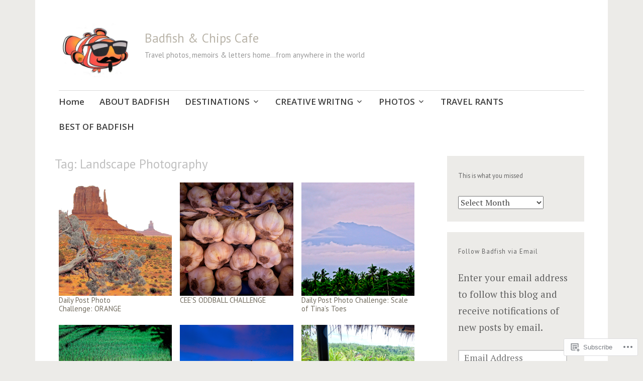

--- FILE ---
content_type: text/html; charset=UTF-8
request_url: https://badfish2.com/tag/landscape-photography/page/2/
body_size: 24710
content:
<!DOCTYPE html>
<html lang="en">
	<head>
		<meta charset="UTF-8">
		<meta name="viewport" content="width=device-width, initial-scale=1">
		<link rel="profile" href="http://gmpg.org/xfn/11">
		<link rel="pingback" href="https://badfish2.com/xmlrpc.php">
	<title>Landscape Photography &#8211; Page 2 &#8211; Badfish &amp; Chips Cafe</title>
<script type="text/javascript">
  WebFontConfig = {"google":{"families":["PT+Sans:r:latin,latin-ext"]},"api_url":"https:\/\/fonts-api.wp.com\/css"};
  (function() {
    var wf = document.createElement('script');
    wf.src = '/wp-content/plugins/custom-fonts/js/webfont.js';
    wf.type = 'text/javascript';
    wf.async = 'true';
    var s = document.getElementsByTagName('script')[0];
    s.parentNode.insertBefore(wf, s);
	})();
</script><style id="jetpack-custom-fonts-css">.wf-active h1{font-size:1.4em;font-style:normal;font-weight:400}.wf-active #reply-title, .wf-active .comments-title, .wf-active .widget-title, .wf-active .widgettitle, .wf-active .widget-title label, .wf-active h1, .wf-active h2, .wf-active h3, .wf-active h4, .wf-active h5, .wf-active h6{font-family:"PT Sans",sans-serif;font-style:normal;font-weight:400}.wf-active h1{font-size:29.4px;font-weight:400;font-style:normal}.wf-active #reply-title, .wf-active .comments-title, .wf-active .widget-title, .wf-active .widgettitle, .wf-active .widget-title label, .wf-active h2{font-size:22.4px;font-weight:400;font-style:normal}.wf-active h3{font-size:19.6px;font-weight:400;font-style:normal}.wf-active h4{font-size:14.7px;font-weight:400;font-style:normal}.wf-active h5{font-size:13.3px;font-weight:400;font-style:normal}.wf-active h6{font-size:11.9px;font-weight:400;font-style:normal}.wf-active .site-title{font-family:"PT Sans",sans-serif;font-size:25.2px;font-weight:400;font-style:normal}.wf-active .site-description{font-size:14.7px;font-style:normal;font-weight:400}.wf-active .archive .entry-title, .wf-active .blog .entry-title, .wf-active .search .entry-title{font-family:"PT Sans",sans-serif;font-size:14.7px;font-weight:400;font-style:normal}.wf-active .archive .apostrophe-featured .entry-title, .wf-active .blog .apostrophe-featured .entry-title, .wf-active .search .apostrophe-featured .entry-title{font-size:25.2px;font-style:normal;font-weight:400}.wf-active .widget-title, .wf-active .widgettitle, .wf-active .widget-title label{font-size:12.6px;font-style:normal;font-weight:400}.wf-active h1{font-size:25.2px;font-style:normal;font-weight:400}</style>
<meta name='robots' content='max-image-preview:large' />

<!-- Async WordPress.com Remote Login -->
<script id="wpcom_remote_login_js">
var wpcom_remote_login_extra_auth = '';
function wpcom_remote_login_remove_dom_node_id( element_id ) {
	var dom_node = document.getElementById( element_id );
	if ( dom_node ) { dom_node.parentNode.removeChild( dom_node ); }
}
function wpcom_remote_login_remove_dom_node_classes( class_name ) {
	var dom_nodes = document.querySelectorAll( '.' + class_name );
	for ( var i = 0; i < dom_nodes.length; i++ ) {
		dom_nodes[ i ].parentNode.removeChild( dom_nodes[ i ] );
	}
}
function wpcom_remote_login_final_cleanup() {
	wpcom_remote_login_remove_dom_node_classes( "wpcom_remote_login_msg" );
	wpcom_remote_login_remove_dom_node_id( "wpcom_remote_login_key" );
	wpcom_remote_login_remove_dom_node_id( "wpcom_remote_login_validate" );
	wpcom_remote_login_remove_dom_node_id( "wpcom_remote_login_js" );
	wpcom_remote_login_remove_dom_node_id( "wpcom_request_access_iframe" );
	wpcom_remote_login_remove_dom_node_id( "wpcom_request_access_styles" );
}

// Watch for messages back from the remote login
window.addEventListener( "message", function( e ) {
	if ( e.origin === "https://r-login.wordpress.com" ) {
		var data = {};
		try {
			data = JSON.parse( e.data );
		} catch( e ) {
			wpcom_remote_login_final_cleanup();
			return;
		}

		if ( data.msg === 'LOGIN' ) {
			// Clean up the login check iframe
			wpcom_remote_login_remove_dom_node_id( "wpcom_remote_login_key" );

			var id_regex = new RegExp( /^[0-9]+$/ );
			var token_regex = new RegExp( /^.*|.*|.*$/ );
			if (
				token_regex.test( data.token )
				&& id_regex.test( data.wpcomid )
			) {
				// We have everything we need to ask for a login
				var script = document.createElement( "script" );
				script.setAttribute( "id", "wpcom_remote_login_validate" );
				script.src = '/remote-login.php?wpcom_remote_login=validate'
					+ '&wpcomid=' + data.wpcomid
					+ '&token=' + encodeURIComponent( data.token )
					+ '&host=' + window.location.protocol
					+ '//' + window.location.hostname
					+ '&postid=342'
					+ '&is_singular=';
				document.body.appendChild( script );
			}

			return;
		}

		// Safari ITP, not logged in, so redirect
		if ( data.msg === 'LOGIN-REDIRECT' ) {
			window.location = 'https://wordpress.com/log-in?redirect_to=' + window.location.href;
			return;
		}

		// Safari ITP, storage access failed, remove the request
		if ( data.msg === 'LOGIN-REMOVE' ) {
			var css_zap = 'html { -webkit-transition: margin-top 1s; transition: margin-top 1s; } /* 9001 */ html { margin-top: 0 !important; } * html body { margin-top: 0 !important; } @media screen and ( max-width: 782px ) { html { margin-top: 0 !important; } * html body { margin-top: 0 !important; } }';
			var style_zap = document.createElement( 'style' );
			style_zap.type = 'text/css';
			style_zap.appendChild( document.createTextNode( css_zap ) );
			document.body.appendChild( style_zap );

			var e = document.getElementById( 'wpcom_request_access_iframe' );
			e.parentNode.removeChild( e );

			document.cookie = 'wordpress_com_login_access=denied; path=/; max-age=31536000';

			return;
		}

		// Safari ITP
		if ( data.msg === 'REQUEST_ACCESS' ) {
			console.log( 'request access: safari' );

			// Check ITP iframe enable/disable knob
			if ( wpcom_remote_login_extra_auth !== 'safari_itp_iframe' ) {
				return;
			}

			// If we are in a "private window" there is no ITP.
			var private_window = false;
			try {
				var opendb = window.openDatabase( null, null, null, null );
			} catch( e ) {
				private_window = true;
			}

			if ( private_window ) {
				console.log( 'private window' );
				return;
			}

			var iframe = document.createElement( 'iframe' );
			iframe.id = 'wpcom_request_access_iframe';
			iframe.setAttribute( 'scrolling', 'no' );
			iframe.setAttribute( 'sandbox', 'allow-storage-access-by-user-activation allow-scripts allow-same-origin allow-top-navigation-by-user-activation' );
			iframe.src = 'https://r-login.wordpress.com/remote-login.php?wpcom_remote_login=request_access&origin=' + encodeURIComponent( data.origin ) + '&wpcomid=' + encodeURIComponent( data.wpcomid );

			var css = 'html { -webkit-transition: margin-top 1s; transition: margin-top 1s; } /* 9001 */ html { margin-top: 46px !important; } * html body { margin-top: 46px !important; } @media screen and ( max-width: 660px ) { html { margin-top: 71px !important; } * html body { margin-top: 71px !important; } #wpcom_request_access_iframe { display: block; height: 71px !important; } } #wpcom_request_access_iframe { border: 0px; height: 46px; position: fixed; top: 0; left: 0; width: 100%; min-width: 100%; z-index: 99999; background: #23282d; } ';

			var style = document.createElement( 'style' );
			style.type = 'text/css';
			style.id = 'wpcom_request_access_styles';
			style.appendChild( document.createTextNode( css ) );
			document.body.appendChild( style );

			document.body.appendChild( iframe );
		}

		if ( data.msg === 'DONE' ) {
			wpcom_remote_login_final_cleanup();
		}
	}
}, false );

// Inject the remote login iframe after the page has had a chance to load
// more critical resources
window.addEventListener( "DOMContentLoaded", function( e ) {
	var iframe = document.createElement( "iframe" );
	iframe.style.display = "none";
	iframe.setAttribute( "scrolling", "no" );
	iframe.setAttribute( "id", "wpcom_remote_login_key" );
	iframe.src = "https://r-login.wordpress.com/remote-login.php"
		+ "?wpcom_remote_login=key"
		+ "&origin=aHR0cHM6Ly9iYWRmaXNoMi5jb20%3D"
		+ "&wpcomid=82188211"
		+ "&time=" + Math.floor( Date.now() / 1000 );
	document.body.appendChild( iframe );
}, false );
</script>
<link rel='dns-prefetch' href='//s0.wp.com' />
<link rel='dns-prefetch' href='//fonts-api.wp.com' />
<link rel="alternate" type="application/rss+xml" title="Badfish &amp; Chips Cafe &raquo; Feed" href="https://badfish2.com/feed/" />
<link rel="alternate" type="application/rss+xml" title="Badfish &amp; Chips Cafe &raquo; Comments Feed" href="https://badfish2.com/comments/feed/" />
<link rel="alternate" type="application/rss+xml" title="Badfish &amp; Chips Cafe &raquo; Landscape Photography Tag Feed" href="https://badfish2.com/tag/landscape-photography/feed/" />
	<script type="text/javascript">
		/* <![CDATA[ */
		function addLoadEvent(func) {
			var oldonload = window.onload;
			if (typeof window.onload != 'function') {
				window.onload = func;
			} else {
				window.onload = function () {
					oldonload();
					func();
				}
			}
		}
		/* ]]> */
	</script>
	<link crossorigin='anonymous' rel='stylesheet' id='all-css-0-1' href='/wp-content/mu-plugins/likes/jetpack-likes.css?m=1743883414i&cssminify=yes' type='text/css' media='all' />
<style id='wp-emoji-styles-inline-css'>

	img.wp-smiley, img.emoji {
		display: inline !important;
		border: none !important;
		box-shadow: none !important;
		height: 1em !important;
		width: 1em !important;
		margin: 0 0.07em !important;
		vertical-align: -0.1em !important;
		background: none !important;
		padding: 0 !important;
	}
/*# sourceURL=wp-emoji-styles-inline-css */
</style>
<link crossorigin='anonymous' rel='stylesheet' id='all-css-2-1' href='/wp-content/plugins/gutenberg-core/v22.2.0/build/styles/block-library/style.css?m=1764855221i&cssminify=yes' type='text/css' media='all' />
<style id='wp-block-library-inline-css'>
.has-text-align-justify {
	text-align:justify;
}
.has-text-align-justify{text-align:justify;}

/*# sourceURL=wp-block-library-inline-css */
</style><style id='global-styles-inline-css'>
:root{--wp--preset--aspect-ratio--square: 1;--wp--preset--aspect-ratio--4-3: 4/3;--wp--preset--aspect-ratio--3-4: 3/4;--wp--preset--aspect-ratio--3-2: 3/2;--wp--preset--aspect-ratio--2-3: 2/3;--wp--preset--aspect-ratio--16-9: 16/9;--wp--preset--aspect-ratio--9-16: 9/16;--wp--preset--color--black: #000000;--wp--preset--color--cyan-bluish-gray: #abb8c3;--wp--preset--color--white: #ffffff;--wp--preset--color--pale-pink: #f78da7;--wp--preset--color--vivid-red: #cf2e2e;--wp--preset--color--luminous-vivid-orange: #ff6900;--wp--preset--color--luminous-vivid-amber: #fcb900;--wp--preset--color--light-green-cyan: #7bdcb5;--wp--preset--color--vivid-green-cyan: #00d084;--wp--preset--color--pale-cyan-blue: #8ed1fc;--wp--preset--color--vivid-cyan-blue: #0693e3;--wp--preset--color--vivid-purple: #9b51e0;--wp--preset--gradient--vivid-cyan-blue-to-vivid-purple: linear-gradient(135deg,rgb(6,147,227) 0%,rgb(155,81,224) 100%);--wp--preset--gradient--light-green-cyan-to-vivid-green-cyan: linear-gradient(135deg,rgb(122,220,180) 0%,rgb(0,208,130) 100%);--wp--preset--gradient--luminous-vivid-amber-to-luminous-vivid-orange: linear-gradient(135deg,rgb(252,185,0) 0%,rgb(255,105,0) 100%);--wp--preset--gradient--luminous-vivid-orange-to-vivid-red: linear-gradient(135deg,rgb(255,105,0) 0%,rgb(207,46,46) 100%);--wp--preset--gradient--very-light-gray-to-cyan-bluish-gray: linear-gradient(135deg,rgb(238,238,238) 0%,rgb(169,184,195) 100%);--wp--preset--gradient--cool-to-warm-spectrum: linear-gradient(135deg,rgb(74,234,220) 0%,rgb(151,120,209) 20%,rgb(207,42,186) 40%,rgb(238,44,130) 60%,rgb(251,105,98) 80%,rgb(254,248,76) 100%);--wp--preset--gradient--blush-light-purple: linear-gradient(135deg,rgb(255,206,236) 0%,rgb(152,150,240) 100%);--wp--preset--gradient--blush-bordeaux: linear-gradient(135deg,rgb(254,205,165) 0%,rgb(254,45,45) 50%,rgb(107,0,62) 100%);--wp--preset--gradient--luminous-dusk: linear-gradient(135deg,rgb(255,203,112) 0%,rgb(199,81,192) 50%,rgb(65,88,208) 100%);--wp--preset--gradient--pale-ocean: linear-gradient(135deg,rgb(255,245,203) 0%,rgb(182,227,212) 50%,rgb(51,167,181) 100%);--wp--preset--gradient--electric-grass: linear-gradient(135deg,rgb(202,248,128) 0%,rgb(113,206,126) 100%);--wp--preset--gradient--midnight: linear-gradient(135deg,rgb(2,3,129) 0%,rgb(40,116,252) 100%);--wp--preset--font-size--small: 13px;--wp--preset--font-size--medium: 20px;--wp--preset--font-size--large: 36px;--wp--preset--font-size--x-large: 42px;--wp--preset--font-family--albert-sans: 'Albert Sans', sans-serif;--wp--preset--font-family--alegreya: Alegreya, serif;--wp--preset--font-family--arvo: Arvo, serif;--wp--preset--font-family--bodoni-moda: 'Bodoni Moda', serif;--wp--preset--font-family--bricolage-grotesque: 'Bricolage Grotesque', sans-serif;--wp--preset--font-family--cabin: Cabin, sans-serif;--wp--preset--font-family--chivo: Chivo, sans-serif;--wp--preset--font-family--commissioner: Commissioner, sans-serif;--wp--preset--font-family--cormorant: Cormorant, serif;--wp--preset--font-family--courier-prime: 'Courier Prime', monospace;--wp--preset--font-family--crimson-pro: 'Crimson Pro', serif;--wp--preset--font-family--dm-mono: 'DM Mono', monospace;--wp--preset--font-family--dm-sans: 'DM Sans', sans-serif;--wp--preset--font-family--dm-serif-display: 'DM Serif Display', serif;--wp--preset--font-family--domine: Domine, serif;--wp--preset--font-family--eb-garamond: 'EB Garamond', serif;--wp--preset--font-family--epilogue: Epilogue, sans-serif;--wp--preset--font-family--fahkwang: Fahkwang, sans-serif;--wp--preset--font-family--figtree: Figtree, sans-serif;--wp--preset--font-family--fira-sans: 'Fira Sans', sans-serif;--wp--preset--font-family--fjalla-one: 'Fjalla One', sans-serif;--wp--preset--font-family--fraunces: Fraunces, serif;--wp--preset--font-family--gabarito: Gabarito, system-ui;--wp--preset--font-family--ibm-plex-mono: 'IBM Plex Mono', monospace;--wp--preset--font-family--ibm-plex-sans: 'IBM Plex Sans', sans-serif;--wp--preset--font-family--ibarra-real-nova: 'Ibarra Real Nova', serif;--wp--preset--font-family--instrument-serif: 'Instrument Serif', serif;--wp--preset--font-family--inter: Inter, sans-serif;--wp--preset--font-family--josefin-sans: 'Josefin Sans', sans-serif;--wp--preset--font-family--jost: Jost, sans-serif;--wp--preset--font-family--libre-baskerville: 'Libre Baskerville', serif;--wp--preset--font-family--libre-franklin: 'Libre Franklin', sans-serif;--wp--preset--font-family--literata: Literata, serif;--wp--preset--font-family--lora: Lora, serif;--wp--preset--font-family--merriweather: Merriweather, serif;--wp--preset--font-family--montserrat: Montserrat, sans-serif;--wp--preset--font-family--newsreader: Newsreader, serif;--wp--preset--font-family--noto-sans-mono: 'Noto Sans Mono', sans-serif;--wp--preset--font-family--nunito: Nunito, sans-serif;--wp--preset--font-family--open-sans: 'Open Sans', sans-serif;--wp--preset--font-family--overpass: Overpass, sans-serif;--wp--preset--font-family--pt-serif: 'PT Serif', serif;--wp--preset--font-family--petrona: Petrona, serif;--wp--preset--font-family--piazzolla: Piazzolla, serif;--wp--preset--font-family--playfair-display: 'Playfair Display', serif;--wp--preset--font-family--plus-jakarta-sans: 'Plus Jakarta Sans', sans-serif;--wp--preset--font-family--poppins: Poppins, sans-serif;--wp--preset--font-family--raleway: Raleway, sans-serif;--wp--preset--font-family--roboto: Roboto, sans-serif;--wp--preset--font-family--roboto-slab: 'Roboto Slab', serif;--wp--preset--font-family--rubik: Rubik, sans-serif;--wp--preset--font-family--rufina: Rufina, serif;--wp--preset--font-family--sora: Sora, sans-serif;--wp--preset--font-family--source-sans-3: 'Source Sans 3', sans-serif;--wp--preset--font-family--source-serif-4: 'Source Serif 4', serif;--wp--preset--font-family--space-mono: 'Space Mono', monospace;--wp--preset--font-family--syne: Syne, sans-serif;--wp--preset--font-family--texturina: Texturina, serif;--wp--preset--font-family--urbanist: Urbanist, sans-serif;--wp--preset--font-family--work-sans: 'Work Sans', sans-serif;--wp--preset--spacing--20: 0.44rem;--wp--preset--spacing--30: 0.67rem;--wp--preset--spacing--40: 1rem;--wp--preset--spacing--50: 1.5rem;--wp--preset--spacing--60: 2.25rem;--wp--preset--spacing--70: 3.38rem;--wp--preset--spacing--80: 5.06rem;--wp--preset--shadow--natural: 6px 6px 9px rgba(0, 0, 0, 0.2);--wp--preset--shadow--deep: 12px 12px 50px rgba(0, 0, 0, 0.4);--wp--preset--shadow--sharp: 6px 6px 0px rgba(0, 0, 0, 0.2);--wp--preset--shadow--outlined: 6px 6px 0px -3px rgb(255, 255, 255), 6px 6px rgb(0, 0, 0);--wp--preset--shadow--crisp: 6px 6px 0px rgb(0, 0, 0);}:where(.is-layout-flex){gap: 0.5em;}:where(.is-layout-grid){gap: 0.5em;}body .is-layout-flex{display: flex;}.is-layout-flex{flex-wrap: wrap;align-items: center;}.is-layout-flex > :is(*, div){margin: 0;}body .is-layout-grid{display: grid;}.is-layout-grid > :is(*, div){margin: 0;}:where(.wp-block-columns.is-layout-flex){gap: 2em;}:where(.wp-block-columns.is-layout-grid){gap: 2em;}:where(.wp-block-post-template.is-layout-flex){gap: 1.25em;}:where(.wp-block-post-template.is-layout-grid){gap: 1.25em;}.has-black-color{color: var(--wp--preset--color--black) !important;}.has-cyan-bluish-gray-color{color: var(--wp--preset--color--cyan-bluish-gray) !important;}.has-white-color{color: var(--wp--preset--color--white) !important;}.has-pale-pink-color{color: var(--wp--preset--color--pale-pink) !important;}.has-vivid-red-color{color: var(--wp--preset--color--vivid-red) !important;}.has-luminous-vivid-orange-color{color: var(--wp--preset--color--luminous-vivid-orange) !important;}.has-luminous-vivid-amber-color{color: var(--wp--preset--color--luminous-vivid-amber) !important;}.has-light-green-cyan-color{color: var(--wp--preset--color--light-green-cyan) !important;}.has-vivid-green-cyan-color{color: var(--wp--preset--color--vivid-green-cyan) !important;}.has-pale-cyan-blue-color{color: var(--wp--preset--color--pale-cyan-blue) !important;}.has-vivid-cyan-blue-color{color: var(--wp--preset--color--vivid-cyan-blue) !important;}.has-vivid-purple-color{color: var(--wp--preset--color--vivid-purple) !important;}.has-black-background-color{background-color: var(--wp--preset--color--black) !important;}.has-cyan-bluish-gray-background-color{background-color: var(--wp--preset--color--cyan-bluish-gray) !important;}.has-white-background-color{background-color: var(--wp--preset--color--white) !important;}.has-pale-pink-background-color{background-color: var(--wp--preset--color--pale-pink) !important;}.has-vivid-red-background-color{background-color: var(--wp--preset--color--vivid-red) !important;}.has-luminous-vivid-orange-background-color{background-color: var(--wp--preset--color--luminous-vivid-orange) !important;}.has-luminous-vivid-amber-background-color{background-color: var(--wp--preset--color--luminous-vivid-amber) !important;}.has-light-green-cyan-background-color{background-color: var(--wp--preset--color--light-green-cyan) !important;}.has-vivid-green-cyan-background-color{background-color: var(--wp--preset--color--vivid-green-cyan) !important;}.has-pale-cyan-blue-background-color{background-color: var(--wp--preset--color--pale-cyan-blue) !important;}.has-vivid-cyan-blue-background-color{background-color: var(--wp--preset--color--vivid-cyan-blue) !important;}.has-vivid-purple-background-color{background-color: var(--wp--preset--color--vivid-purple) !important;}.has-black-border-color{border-color: var(--wp--preset--color--black) !important;}.has-cyan-bluish-gray-border-color{border-color: var(--wp--preset--color--cyan-bluish-gray) !important;}.has-white-border-color{border-color: var(--wp--preset--color--white) !important;}.has-pale-pink-border-color{border-color: var(--wp--preset--color--pale-pink) !important;}.has-vivid-red-border-color{border-color: var(--wp--preset--color--vivid-red) !important;}.has-luminous-vivid-orange-border-color{border-color: var(--wp--preset--color--luminous-vivid-orange) !important;}.has-luminous-vivid-amber-border-color{border-color: var(--wp--preset--color--luminous-vivid-amber) !important;}.has-light-green-cyan-border-color{border-color: var(--wp--preset--color--light-green-cyan) !important;}.has-vivid-green-cyan-border-color{border-color: var(--wp--preset--color--vivid-green-cyan) !important;}.has-pale-cyan-blue-border-color{border-color: var(--wp--preset--color--pale-cyan-blue) !important;}.has-vivid-cyan-blue-border-color{border-color: var(--wp--preset--color--vivid-cyan-blue) !important;}.has-vivid-purple-border-color{border-color: var(--wp--preset--color--vivid-purple) !important;}.has-vivid-cyan-blue-to-vivid-purple-gradient-background{background: var(--wp--preset--gradient--vivid-cyan-blue-to-vivid-purple) !important;}.has-light-green-cyan-to-vivid-green-cyan-gradient-background{background: var(--wp--preset--gradient--light-green-cyan-to-vivid-green-cyan) !important;}.has-luminous-vivid-amber-to-luminous-vivid-orange-gradient-background{background: var(--wp--preset--gradient--luminous-vivid-amber-to-luminous-vivid-orange) !important;}.has-luminous-vivid-orange-to-vivid-red-gradient-background{background: var(--wp--preset--gradient--luminous-vivid-orange-to-vivid-red) !important;}.has-very-light-gray-to-cyan-bluish-gray-gradient-background{background: var(--wp--preset--gradient--very-light-gray-to-cyan-bluish-gray) !important;}.has-cool-to-warm-spectrum-gradient-background{background: var(--wp--preset--gradient--cool-to-warm-spectrum) !important;}.has-blush-light-purple-gradient-background{background: var(--wp--preset--gradient--blush-light-purple) !important;}.has-blush-bordeaux-gradient-background{background: var(--wp--preset--gradient--blush-bordeaux) !important;}.has-luminous-dusk-gradient-background{background: var(--wp--preset--gradient--luminous-dusk) !important;}.has-pale-ocean-gradient-background{background: var(--wp--preset--gradient--pale-ocean) !important;}.has-electric-grass-gradient-background{background: var(--wp--preset--gradient--electric-grass) !important;}.has-midnight-gradient-background{background: var(--wp--preset--gradient--midnight) !important;}.has-small-font-size{font-size: var(--wp--preset--font-size--small) !important;}.has-medium-font-size{font-size: var(--wp--preset--font-size--medium) !important;}.has-large-font-size{font-size: var(--wp--preset--font-size--large) !important;}.has-x-large-font-size{font-size: var(--wp--preset--font-size--x-large) !important;}.has-albert-sans-font-family{font-family: var(--wp--preset--font-family--albert-sans) !important;}.has-alegreya-font-family{font-family: var(--wp--preset--font-family--alegreya) !important;}.has-arvo-font-family{font-family: var(--wp--preset--font-family--arvo) !important;}.has-bodoni-moda-font-family{font-family: var(--wp--preset--font-family--bodoni-moda) !important;}.has-bricolage-grotesque-font-family{font-family: var(--wp--preset--font-family--bricolage-grotesque) !important;}.has-cabin-font-family{font-family: var(--wp--preset--font-family--cabin) !important;}.has-chivo-font-family{font-family: var(--wp--preset--font-family--chivo) !important;}.has-commissioner-font-family{font-family: var(--wp--preset--font-family--commissioner) !important;}.has-cormorant-font-family{font-family: var(--wp--preset--font-family--cormorant) !important;}.has-courier-prime-font-family{font-family: var(--wp--preset--font-family--courier-prime) !important;}.has-crimson-pro-font-family{font-family: var(--wp--preset--font-family--crimson-pro) !important;}.has-dm-mono-font-family{font-family: var(--wp--preset--font-family--dm-mono) !important;}.has-dm-sans-font-family{font-family: var(--wp--preset--font-family--dm-sans) !important;}.has-dm-serif-display-font-family{font-family: var(--wp--preset--font-family--dm-serif-display) !important;}.has-domine-font-family{font-family: var(--wp--preset--font-family--domine) !important;}.has-eb-garamond-font-family{font-family: var(--wp--preset--font-family--eb-garamond) !important;}.has-epilogue-font-family{font-family: var(--wp--preset--font-family--epilogue) !important;}.has-fahkwang-font-family{font-family: var(--wp--preset--font-family--fahkwang) !important;}.has-figtree-font-family{font-family: var(--wp--preset--font-family--figtree) !important;}.has-fira-sans-font-family{font-family: var(--wp--preset--font-family--fira-sans) !important;}.has-fjalla-one-font-family{font-family: var(--wp--preset--font-family--fjalla-one) !important;}.has-fraunces-font-family{font-family: var(--wp--preset--font-family--fraunces) !important;}.has-gabarito-font-family{font-family: var(--wp--preset--font-family--gabarito) !important;}.has-ibm-plex-mono-font-family{font-family: var(--wp--preset--font-family--ibm-plex-mono) !important;}.has-ibm-plex-sans-font-family{font-family: var(--wp--preset--font-family--ibm-plex-sans) !important;}.has-ibarra-real-nova-font-family{font-family: var(--wp--preset--font-family--ibarra-real-nova) !important;}.has-instrument-serif-font-family{font-family: var(--wp--preset--font-family--instrument-serif) !important;}.has-inter-font-family{font-family: var(--wp--preset--font-family--inter) !important;}.has-josefin-sans-font-family{font-family: var(--wp--preset--font-family--josefin-sans) !important;}.has-jost-font-family{font-family: var(--wp--preset--font-family--jost) !important;}.has-libre-baskerville-font-family{font-family: var(--wp--preset--font-family--libre-baskerville) !important;}.has-libre-franklin-font-family{font-family: var(--wp--preset--font-family--libre-franklin) !important;}.has-literata-font-family{font-family: var(--wp--preset--font-family--literata) !important;}.has-lora-font-family{font-family: var(--wp--preset--font-family--lora) !important;}.has-merriweather-font-family{font-family: var(--wp--preset--font-family--merriweather) !important;}.has-montserrat-font-family{font-family: var(--wp--preset--font-family--montserrat) !important;}.has-newsreader-font-family{font-family: var(--wp--preset--font-family--newsreader) !important;}.has-noto-sans-mono-font-family{font-family: var(--wp--preset--font-family--noto-sans-mono) !important;}.has-nunito-font-family{font-family: var(--wp--preset--font-family--nunito) !important;}.has-open-sans-font-family{font-family: var(--wp--preset--font-family--open-sans) !important;}.has-overpass-font-family{font-family: var(--wp--preset--font-family--overpass) !important;}.has-pt-serif-font-family{font-family: var(--wp--preset--font-family--pt-serif) !important;}.has-petrona-font-family{font-family: var(--wp--preset--font-family--petrona) !important;}.has-piazzolla-font-family{font-family: var(--wp--preset--font-family--piazzolla) !important;}.has-playfair-display-font-family{font-family: var(--wp--preset--font-family--playfair-display) !important;}.has-plus-jakarta-sans-font-family{font-family: var(--wp--preset--font-family--plus-jakarta-sans) !important;}.has-poppins-font-family{font-family: var(--wp--preset--font-family--poppins) !important;}.has-raleway-font-family{font-family: var(--wp--preset--font-family--raleway) !important;}.has-roboto-font-family{font-family: var(--wp--preset--font-family--roboto) !important;}.has-roboto-slab-font-family{font-family: var(--wp--preset--font-family--roboto-slab) !important;}.has-rubik-font-family{font-family: var(--wp--preset--font-family--rubik) !important;}.has-rufina-font-family{font-family: var(--wp--preset--font-family--rufina) !important;}.has-sora-font-family{font-family: var(--wp--preset--font-family--sora) !important;}.has-source-sans-3-font-family{font-family: var(--wp--preset--font-family--source-sans-3) !important;}.has-source-serif-4-font-family{font-family: var(--wp--preset--font-family--source-serif-4) !important;}.has-space-mono-font-family{font-family: var(--wp--preset--font-family--space-mono) !important;}.has-syne-font-family{font-family: var(--wp--preset--font-family--syne) !important;}.has-texturina-font-family{font-family: var(--wp--preset--font-family--texturina) !important;}.has-urbanist-font-family{font-family: var(--wp--preset--font-family--urbanist) !important;}.has-work-sans-font-family{font-family: var(--wp--preset--font-family--work-sans) !important;}
/*# sourceURL=global-styles-inline-css */
</style>

<style id='classic-theme-styles-inline-css'>
/*! This file is auto-generated */
.wp-block-button__link{color:#fff;background-color:#32373c;border-radius:9999px;box-shadow:none;text-decoration:none;padding:calc(.667em + 2px) calc(1.333em + 2px);font-size:1.125em}.wp-block-file__button{background:#32373c;color:#fff;text-decoration:none}
/*# sourceURL=/wp-includes/css/classic-themes.min.css */
</style>
<link crossorigin='anonymous' rel='stylesheet' id='all-css-4-1' href='/_static/??-eJyFjt0KwjAMRl/ILmxuTi/ER5GuC1u3/oSmdfj2digqKHoTko/vHAILCeVdRBeBTBq0Y1C+M17NDFVR7otSsLZkUAS8FDX0muOzITheDRaKeQNvIpvEyxUw55ZkXBsWey3RoM21X9hCmRFdRwGZRZ5WJyvimEH+4O4xUOpAkucYPI0If1+bMJJU8+MGTg7O2ikY0GHQGeDv6+o82WPZNtuqPezqZroBGuJ47Q==&cssminify=yes' type='text/css' media='all' />
<style id='apostrophe-style-inline-css'>
.entry-header .entry-meta, .entry-date, .post-categories, .post-tags { clip: rect(1px, 1px, 1px, 1px); height: 1px; position: absolute; overflow: hidden; width: 1px; }
/*# sourceURL=apostrophe-style-inline-css */
</style>
<link rel='stylesheet' id='apostrophe-fonts-css' href='https://fonts-api.wp.com/css?family=PT+Serif%3A400%2C400italic%2C700%2C700italic%7COpen+Sans%3A300%2C300italic%2C400%2C400italic%2C600%2C600italic%2C700%2C700italic%2C800%2C800italic&#038;subset=latin%2Clatin-ext%2Ccyrillic' media='all' />
<link crossorigin='anonymous' rel='stylesheet' id='all-css-6-1' href='/_static/??-eJzTLy/QTc7PK0nNK9HPLdUtyClNz8wr1i9KTcrJTwcy0/WTi5G5ekCujj52Temp+bo5+cmJJZn5eSgc3bScxMwikFb7XFtDE1NLExMLc0OTLACohS2q&cssminify=yes' type='text/css' media='all' />
<link crossorigin='anonymous' rel='stylesheet' id='print-css-7-1' href='/wp-content/mu-plugins/global-print/global-print.css?m=1465851035i&cssminify=yes' type='text/css' media='print' />
<style id='jetpack-global-styles-frontend-style-inline-css'>
:root { --font-headings: unset; --font-base: unset; --font-headings-default: -apple-system,BlinkMacSystemFont,"Segoe UI",Roboto,Oxygen-Sans,Ubuntu,Cantarell,"Helvetica Neue",sans-serif; --font-base-default: -apple-system,BlinkMacSystemFont,"Segoe UI",Roboto,Oxygen-Sans,Ubuntu,Cantarell,"Helvetica Neue",sans-serif;}
/*# sourceURL=jetpack-global-styles-frontend-style-inline-css */
</style>
<link crossorigin='anonymous' rel='stylesheet' id='all-css-10-1' href='/_static/??-eJyNjcEKwjAQRH/IuKitxYP4KRKzIdm62YRuQvHvrdKLCOLtDcy8gbkYl6V6qZCaKdwCicLoa7HuvmbQJpAyNvYKGu3k0SI+3kgStk51A3+LriQONDuybDiHrB/hS1ajT8tt7CBwvln+9TYTBl8VlsrKJkyExgoaJq2v7SWdd0N/2A+nY9ePT815Xvc=&cssminify=yes' type='text/css' media='all' />
<script type="text/javascript" id="wpcom-actionbar-placeholder-js-extra">
/* <![CDATA[ */
var actionbardata = {"siteID":"82188211","postID":"0","siteURL":"https://badfish2.com","xhrURL":"https://badfish2.com/wp-admin/admin-ajax.php","nonce":"783c986058","isLoggedIn":"","statusMessage":"","subsEmailDefault":"instantly","proxyScriptUrl":"https://s0.wp.com/wp-content/js/wpcom-proxy-request.js?m=1513050504i&amp;ver=20211021","i18n":{"followedText":"New posts from this site will now appear in your \u003Ca href=\"https://wordpress.com/reader\"\u003EReader\u003C/a\u003E","foldBar":"Collapse this bar","unfoldBar":"Expand this bar","shortLinkCopied":"Shortlink copied to clipboard."}};
//# sourceURL=wpcom-actionbar-placeholder-js-extra
/* ]]> */
</script>
<script type="text/javascript" id="jetpack-mu-wpcom-settings-js-before">
/* <![CDATA[ */
var JETPACK_MU_WPCOM_SETTINGS = {"assetsUrl":"https://s0.wp.com/wp-content/mu-plugins/jetpack-mu-wpcom-plugin/sun/jetpack_vendor/automattic/jetpack-mu-wpcom/src/build/"};
//# sourceURL=jetpack-mu-wpcom-settings-js-before
/* ]]> */
</script>
<script crossorigin='anonymous' type='text/javascript'  src='/_static/??-eJzTLy/QTc7PK0nNK9HPKtYvyinRLSjKr6jUyyrW0QfKZeYl55SmpBaDJLMKS1OLKqGUXm5mHkFFurmZ6UWJJalQxfa5tobmRgamxgZmFpZZACbyLJI='></script>
<script type="text/javascript" id="rlt-proxy-js-after">
/* <![CDATA[ */
	rltInitialize( {"token":null,"iframeOrigins":["https:\/\/widgets.wp.com"]} );
//# sourceURL=rlt-proxy-js-after
/* ]]> */
</script>
<link rel="EditURI" type="application/rsd+xml" title="RSD" href="https://badfish2.wordpress.com/xmlrpc.php?rsd" />
<meta name="generator" content="WordPress.com" />

<!-- Jetpack Open Graph Tags -->
<meta property="og:type" content="website" />
<meta property="og:title" content="Landscape Photography &#8211; Page 2 &#8211; Badfish &amp; Chips Cafe" />
<meta property="og:url" content="https://badfish2.com/tag/landscape-photography/" />
<meta property="og:site_name" content="Badfish &amp; Chips Cafe" />
<meta property="og:image" content="https://badfish2.com/wp-content/uploads/2017/11/cropped-badfish-logo-goldearring-1.jpg?w=200" />
<meta property="og:image:width" content="200" />
<meta property="og:image:height" content="200" />
<meta property="og:image:alt" content="" />
<meta property="og:locale" content="en_US" />

<!-- End Jetpack Open Graph Tags -->
<link rel='openid.server' href='https://badfish2.com/?openidserver=1' />
<link rel='openid.delegate' href='https://badfish2.com/' />
<link rel="search" type="application/opensearchdescription+xml" href="https://badfish2.com/osd.xml" title="Badfish &#38; Chips Cafe" />
<link rel="search" type="application/opensearchdescription+xml" href="https://s1.wp.com/opensearch.xml" title="WordPress.com" />
<meta name="theme-color" content="#ecebe8" />
		<style type="text/css">
			.recentcomments a {
				display: inline !important;
				padding: 0 !important;
				margin: 0 !important;
			}

			table.recentcommentsavatartop img.avatar, table.recentcommentsavatarend img.avatar {
				border: 0px;
				margin: 0;
			}

			table.recentcommentsavatartop a, table.recentcommentsavatarend a {
				border: 0px !important;
				background-color: transparent !important;
			}

			td.recentcommentsavatarend, td.recentcommentsavatartop {
				padding: 0px 0px 1px 0px;
				margin: 0px;
			}

			td.recentcommentstextend {
				border: none !important;
				padding: 0px 0px 2px 10px;
			}

			.rtl td.recentcommentstextend {
				padding: 0px 10px 2px 0px;
			}

			td.recentcommentstexttop {
				border: none;
				padding: 0px 0px 0px 10px;
			}

			.rtl td.recentcommentstexttop {
				padding: 0px 10px 0px 0px;
			}
		</style>
		<meta name="description" content="Posts about Landscape Photography written by badfish" />
		<style type="text/css" id="apostrophe-header-css">
				</style>
		<style type="text/css" id="custom-background-css">
body.custom-background { background-color: #ecebe8; }
</style>
	<style type="text/css" id="custom-colors-css">.entry-meta a, .edit-link a, .comment-reply-link a, .entry-footer a[rel="tag"] a,
			.entry-footer a[rel="category tag"] a, #infinite-handle span a,
			.widget-area .sidebar-primary aside .widgettitle,
			.widget-area .sidebar-primary aside .widget-title,
			.widget-area .sidebar-primary aside .widget-title label,
			.widget-area .sidebar-primary aside,
			.widget-area .sidebar-primary aside a { color: #636363;}
.widget-area .sidebar-primary aside.widget_goodreads a { color: #6D6D6D;}
body { background-color: #ecebe8;}
.infinite-container { background-color: #ecebe8;}
a, .main-navigation a:hover, .apostrophe-social li:hover a::before, .archive .entry-title a, .blog .entry-title a, .search .entry-title a,
		 .site-title a:hover { color: #746E61;}
.widget-area .sidebar-primary aside { background-color: #ECEBE8;}
.entry-meta, .edit-link, .comment-reply-link, .entry-footer a[rel="tag"], #infinite-handle span { background-color: #BAB5AA;}
button,
		  input[type="button"],
		  input[type="reset"],
		  input[type="submit"] { color: #746E61;}
button,
		  input[type="button"],
		  input[type="reset"],
		  input[type="submit"],
		  .button-primary,
		  .button,
		  .button-secondary,
		  .apostrophe-navigation .current_page_item a,
		  .apostrophe-navigation .current-menu-item a,
		  .apostrophe-navigation .current-post-ancestor a,
		  .apostrophe-navigation .current-menu-ancestor a,
		  .apostrophe-navigation .current-menu-parent a,
		  .apostrophe-navigation .current-post-parent a { border-color: #ecebe8;}
input[type="text"]:focus,
		  input[type="email"]:focus,
		  input[type="url"]:focus,
		  input[type="password"]:focus,
		  input[type="search"]:focus,
		  textarea:focus { color: #ecebe8;}
input[type="text"]:focus,
		  input[type="email"]:focus,
		  input[type="url"]:focus,
		  input[type="password"]:focus,
		  input[type="search"]:focus,
		  textarea:focus { border-color: #ecebe8;}
.sidebar-primary button,
		  .sidebar-primary input[type="button"],
		  .sidebar-primary input[type="reset"],
		  .sidebar-primary input[type="submit"] { color: #38352D;}
.sidebar-primary button:hover,
		  .sidebar-primary input[type="button"]:hover,
		  .sidebar-primary input[type="reset"]:hover,
		  .sidebar-primary input[type="submit"]:hover { border-color: #666055;}
.sidebar-primary button:hover,
		  .sidebar-primary input[type="button"]:hover,
		  .sidebar-primary input[type="reset"]:hover,
		  .sidebar-primary input[type="submit"]:hover { background-color: #ecebe8;}
.sidebar-secondary a { color: #6F695C;}
.sidebar-secondary button,
		  .sidebar-secondary input[type="button"],
		  .sidebar-secondary input[type="reset"],
		  .sidebar-secondary input[type="submit"] { color: #6F695C;}
.sidebar-secondary button:hover,
		  .sidebar-secondary input[type="button"]:hover,
		  .sidebar-secondary input[type="reset"]:hover,
		  .sidebar-secondary input[type="submit"]:hover { border-color: #6F695C;}
.sidebar-tertiary button,
		  .sidebar-tertiary input[type="button"],
		  .sidebar-tertiary input[type="reset"],
		  .sidebar-tertiary input[type="submit"] { color: #746E61;}
.sidebar-tertiary button:hover,
		  .sidebar-tertiary input[type="button"]:hover,
		  .sidebar-tertiary input[type="reset"]:hover,
		  .sidebar-tertiary input[type="submit"]:hover,
		  .site-footer button:hover,
		  .site-footer input[type="button"]:hover,
		  .site-footer input[type="reset"]:hover,
		  .site-footer input[type="submit"]:hover { border-color: #746E61;}
.sidebar-secondary button:hover,
		  .sidebar-secondary input[type="button"]:hover,
		  .sidebar-secondary input[type="reset"]:hover,
		  .sidebar-secondary input[type="submit"]:hover,
		  .sidebar-tertiary button:hover,
		  .sidebar-tertiary input[type="button"]:hover,
		  .sidebar-tertiary input[type="reset"]:hover,
		  .sidebar-tertiary input[type="submit"]:hover,
		  .site-footer button:hover,
		  .site-footer input[type="button"]:hover,
		  .site-footer input[type="reset"]:hover,
		  .site-footer input[type="submit"]:hover { background-color: #ecebe8;}
.sidebar-secondary button:hover,
		  .sidebar-secondary input[type="button"]:hover,
		  .sidebar-secondary input[type="reset"]:hover,
		  .sidebar-secondary input[type="submit"]:hover,
		  .sidebar-tertiary button:hover,
		  .sidebar-tertiary input[type="button"]:hover,
		  .sidebar-tertiary input[type="reset"]:hover,
		  .sidebar-tertiary input[type="submit"]:hover,
		  .site-footer button:hover,
		  .site-footer input[type="button"]:hover,
		  .site-footer input[type="reset"]:hover,
		  .site-footer input[type="submit"]:hover { background-color: rgba( 236, 235, 232, 0.25 );}
.widget-area .sidebar-primary aside { border-color: #ecebe8;}
a:hover, a:focus, a:active { color: #746E61;}
a:hover, a:focus, a:active, .site-title a { color: #BAB5AA;}
.entry-footer a[rel="category tag"] { background-color: #9B9487;}
</style>
<link rel="icon" href="https://badfish2.com/wp-content/uploads/2017/11/cropped-badfish-logo-goldearring-1.jpg?w=32" sizes="32x32" />
<link rel="icon" href="https://badfish2.com/wp-content/uploads/2017/11/cropped-badfish-logo-goldearring-1.jpg?w=192" sizes="192x192" />
<link rel="apple-touch-icon" href="https://badfish2.com/wp-content/uploads/2017/11/cropped-badfish-logo-goldearring-1.jpg?w=180" />
<meta name="msapplication-TileImage" content="https://badfish2.com/wp-content/uploads/2017/11/cropped-badfish-logo-goldearring-1.jpg?w=270" />
	<link crossorigin='anonymous' rel='stylesheet' id='all-css-0-3' href='/_static/??-eJyljMsKwjAQAH/IdIkP1IP4KZImIWxNNkt3Q/Hvm4Ig3gRvMzAMLGx8JY2kUJrh3BKSwBSVnX++HaQRPJA8jA1z6DqKn5EVa2+/bChIgxfZwc/jUkPLUWDBkKIKaGXDVTqJvnL889YzdWl25UPb8V5u9nw6XC/2aPfTCuynY18=&cssminify=yes' type='text/css' media='all' />
</head>

	<body class="archive paged tag tag-landscape-photography tag-253265 custom-background wp-custom-logo paged-2 tag-paged-2 wp-theme-pubapostrophe customizer-styles-applied jetpack-reblog-enabled has-site-logo date-hidden categories-hidden tags-hidden custom-colors">
		<div id="page" class="hfeed site">

			<header id="masthead" class="site-header" role="banner">
				<div class="site-branding">
					<a href="https://badfish2.com/" class="site-logo-link" rel="home" itemprop="url"><img width="354" height="300" src="https://badfish2.com/wp-content/uploads/2015/04/logo-oval.png?w=354" class="site-logo attachment-apostrophe-logo" alt="" decoding="async" data-size="apostrophe-logo" itemprop="logo" srcset="https://badfish2.com/wp-content/uploads/2015/04/logo-oval.png?w=354 354w, https://badfish2.com/wp-content/uploads/2015/04/logo-oval.png?w=150 150w, https://badfish2.com/wp-content/uploads/2015/04/logo-oval.png?w=300 300w, https://badfish2.com/wp-content/uploads/2015/04/logo-oval.png 387w" sizes="(max-width: 354px) 100vw, 354px" data-attachment-id="512" data-permalink="https://badfish2.com/logo-oval/" data-orig-file="https://badfish2.com/wp-content/uploads/2015/04/logo-oval.png" data-orig-size="387,328" data-comments-opened="1" data-image-meta="{&quot;aperture&quot;:&quot;0&quot;,&quot;credit&quot;:&quot;&quot;,&quot;camera&quot;:&quot;&quot;,&quot;caption&quot;:&quot;&quot;,&quot;created_timestamp&quot;:&quot;0&quot;,&quot;copyright&quot;:&quot;&quot;,&quot;focal_length&quot;:&quot;0&quot;,&quot;iso&quot;:&quot;0&quot;,&quot;shutter_speed&quot;:&quot;0&quot;,&quot;title&quot;:&quot;&quot;,&quot;orientation&quot;:&quot;0&quot;}" data-image-title="LOGO OVAL" data-image-description="" data-image-caption="" data-medium-file="https://badfish2.com/wp-content/uploads/2015/04/logo-oval.png?w=300" data-large-file="https://badfish2.com/wp-content/uploads/2015/04/logo-oval.png?w=387" /></a>					<h1 class="site-title"><a href="https://badfish2.com/" rel="home">Badfish &amp; Chips Cafe</a></h1>
					<h2 class="site-description">Travel photos, memoirs &amp; letters home&#8230;from anywhere in the world</h2>
				</div>

				<nav id="site-navigation" class="main-navigation" role="navigation">
					<a class="menu-toggle">Menu</a>
					<a class="skip-link screen-reader-text" href="#content">Skip to content</a>

					<div class="menu-main-container"><ul id="menu-main" class="apostrophe-navigation"><li id="menu-item-634" class="menu-item menu-item-type-custom menu-item-object-custom menu-item-634"><a href="https://badfish2.wordpress.com/">Home</a></li>
<li id="menu-item-635" class="menu-item menu-item-type-post_type menu-item-object-page menu-item-635"><a href="https://badfish2.com/perihal/">ABOUT BADFISH</a></li>
<li id="menu-item-7709" class="menu-item menu-item-type-post_type menu-item-object-page menu-item-has-children menu-item-7709"><a href="https://badfish2.com/destinations/">DESTINATIONS</a>
<ul class="sub-menu">
	<li id="menu-item-7704" class="menu-item menu-item-type-post_type menu-item-object-page menu-item-has-children menu-item-7704"><a href="https://badfish2.com/europe/">EUROPE</a>
	<ul class="sub-menu">
		<li id="menu-item-7596" class="menu-item menu-item-type-taxonomy menu-item-object-category menu-item-7596"><a href="https://badfish2.com/category/ireland/">Ireland</a></li>
		<li id="menu-item-7718" class="menu-item menu-item-type-post_type menu-item-object-page menu-item-has-children menu-item-7718"><a href="https://badfish2.com/europe/netherlands/">NETHERLANDS</a>
		<ul class="sub-menu">
			<li id="menu-item-646" class="menu-item menu-item-type-taxonomy menu-item-object-category menu-item-646"><a href="https://badfish2.com/category/amsterdam/">Amsterdam</a></li>
			<li id="menu-item-4650" class="menu-item menu-item-type-taxonomy menu-item-object-category menu-item-4650"><a href="https://badfish2.com/category/blaricum/">Blaricum</a></li>
			<li id="menu-item-4638" class="menu-item menu-item-type-taxonomy menu-item-object-category menu-item-4638"><a href="https://badfish2.com/category/delft/">Delft</a></li>
		</ul>
</li>
		<li id="menu-item-4245" class="menu-item menu-item-type-taxonomy menu-item-object-category menu-item-4245"><a href="https://badfish2.com/category/malta/">MALTA</a></li>
	</ul>
</li>
	<li id="menu-item-7721" class="menu-item menu-item-type-post_type menu-item-object-page menu-item-has-children menu-item-7721"><a href="https://badfish2.com/eastern-europe/">EASTERN EUROPE</a>
	<ul class="sub-menu">
		<li id="menu-item-7739" class="menu-item menu-item-type-post_type menu-item-object-page menu-item-7739"><a href="https://badfish2.com/eastern-europe/bulgaria-2/">BULGARIA</a></li>
		<li id="menu-item-7742" class="menu-item menu-item-type-post_type menu-item-object-page menu-item-has-children menu-item-7742"><a href="https://badfish2.com/eastern-europe/czech-republic/">CZECH REPUBLIC</a>
		<ul class="sub-menu">
			<li id="menu-item-4656" class="menu-item menu-item-type-taxonomy menu-item-object-category menu-item-4656"><a href="https://badfish2.com/category/prague/">PRAGUE</a></li>
			<li id="menu-item-4404" class="menu-item menu-item-type-taxonomy menu-item-object-category menu-item-4404"><a href="https://badfish2.com/category/terezin/">Terezin</a></li>
		</ul>
</li>
		<li id="menu-item-7750" class="menu-item menu-item-type-post_type menu-item-object-page menu-item-has-children menu-item-7750"><a href="https://badfish2.com/eastern-europe/hungary/">HUNGARY</a>
		<ul class="sub-menu">
			<li id="menu-item-7751" class="menu-item menu-item-type-taxonomy menu-item-object-category menu-item-7751"><a href="https://badfish2.com/category/budapest/">BUDAPEST</a></li>
		</ul>
</li>
		<li id="menu-item-7754" class="menu-item menu-item-type-post_type menu-item-object-page menu-item-7754"><a href="https://badfish2.com/eastern-europe/romania/">ROMANIA</a></li>
		<li id="menu-item-7757" class="menu-item menu-item-type-post_type menu-item-object-page menu-item-has-children menu-item-7757"><a href="https://badfish2.com/eastern-europe/serbia/">SERBIA</a>
		<ul class="sub-menu">
			<li id="menu-item-7759" class="menu-item menu-item-type-taxonomy menu-item-object-category menu-item-7759"><a href="https://badfish2.com/category/belgrade/">Belgrade</a></li>
			<li id="menu-item-7758" class="menu-item menu-item-type-taxonomy menu-item-object-category menu-item-7758"><a href="https://badfish2.com/category/novi-sad/">Novi Sad</a></li>
		</ul>
</li>
		<li id="menu-item-7763" class="menu-item menu-item-type-post_type menu-item-object-page menu-item-has-children menu-item-7763"><a href="https://badfish2.com/eastern-europe/slovakia/">SLOVAKIA</a>
		<ul class="sub-menu">
			<li id="menu-item-7760" class="menu-item menu-item-type-taxonomy menu-item-object-category menu-item-7760"><a href="https://badfish2.com/category/bratislava/">BRATISLAVA</a></li>
		</ul>
</li>
	</ul>
</li>
	<li id="menu-item-7726" class="menu-item menu-item-type-post_type menu-item-object-page menu-item-has-children menu-item-7726"><a href="https://badfish2.com/destinations/south-america/">SOUTH AMERICA</a>
	<ul class="sub-menu">
		<li id="menu-item-676" class="menu-item menu-item-type-taxonomy menu-item-object-category menu-item-has-children menu-item-676"><a href="https://badfish2.com/category/argentina/">Argentina</a>
		<ul class="sub-menu">
			<li id="menu-item-4641" class="menu-item menu-item-type-taxonomy menu-item-object-category menu-item-4641"><a href="https://badfish2.com/category/iguazu-falls/">Iguazu Falls</a></li>
		</ul>
</li>
		<li id="menu-item-7766" class="menu-item menu-item-type-post_type menu-item-object-page menu-item-has-children menu-item-7766"><a href="https://badfish2.com/destinations/south-america/equador/">EQUADOR</a>
		<ul class="sub-menu">
			<li id="menu-item-662" class="menu-item menu-item-type-taxonomy menu-item-object-category menu-item-662"><a href="https://badfish2.com/category/galapagos-islands/">Galapagos Islands</a></li>
		</ul>
</li>
		<li id="menu-item-929" class="menu-item menu-item-type-taxonomy menu-item-object-category menu-item-has-children menu-item-929"><a href="https://badfish2.com/category/peru/">PERU</a>
		<ul class="sub-menu">
			<li id="menu-item-4639" class="menu-item menu-item-type-taxonomy menu-item-object-category menu-item-4639"><a href="https://badfish2.com/category/amazon/">Amazon</a></li>
		</ul>
</li>
	</ul>
</li>
	<li id="menu-item-7729" class="menu-item menu-item-type-post_type menu-item-object-page menu-item-has-children menu-item-7729"><a href="https://badfish2.com/destinations/asia-south-asia/">ASIA &amp; SOUTH ASIA</a>
	<ul class="sub-menu">
		<li id="menu-item-2343" class="menu-item menu-item-type-taxonomy menu-item-object-category menu-item-2343"><a href="https://badfish2.com/category/bangladesh/">BANGLADESH</a></li>
		<li id="menu-item-2344" class="menu-item menu-item-type-taxonomy menu-item-object-category menu-item-2344"><a href="https://badfish2.com/category/bhutan/">BHUTAN</a></li>
		<li id="menu-item-659" class="menu-item menu-item-type-taxonomy menu-item-object-category menu-item-has-children menu-item-659"><a href="https://badfish2.com/category/india-2/">INDIA</a>
		<ul class="sub-menu">
			<li id="menu-item-1027" class="menu-item menu-item-type-taxonomy menu-item-object-category menu-item-1027"><a href="https://badfish2.com/category/goa/">Goa</a></li>
			<li id="menu-item-1868" class="menu-item menu-item-type-taxonomy menu-item-object-category menu-item-1868"><a href="https://badfish2.com/category/kerala/">Kerala</a></li>
		</ul>
</li>
		<li id="menu-item-4658" class="menu-item menu-item-type-taxonomy menu-item-object-category menu-item-4658"><a href="https://badfish2.com/category/maldives/">Maldives</a></li>
		<li id="menu-item-2342" class="menu-item menu-item-type-taxonomy menu-item-object-category menu-item-2342"><a href="https://badfish2.com/category/myanmar/">MYANMAR</a></li>
		<li id="menu-item-921" class="menu-item menu-item-type-taxonomy menu-item-object-category menu-item-has-children menu-item-921"><a href="https://badfish2.com/category/nepal/">NEPAL</a>
		<ul class="sub-menu">
			<li id="menu-item-4640" class="menu-item menu-item-type-taxonomy menu-item-object-category menu-item-4640"><a href="https://badfish2.com/category/katmandu/">Katmandu</a></li>
		</ul>
</li>
	</ul>
</li>
	<li id="menu-item-7767" class="menu-item menu-item-type-post_type menu-item-object-page menu-item-has-children menu-item-7767"><a href="https://badfish2.com/destinations/southeast-asia/">SOUTHEAST ASIA</a>
	<ul class="sub-menu">
		<li id="menu-item-7713" class="menu-item menu-item-type-post_type menu-item-object-page menu-item-has-children menu-item-7713"><a href="https://badfish2.com/places-2/indonesia/">INDONESIA</a>
		<ul class="sub-menu">
			<li id="menu-item-7715" class="menu-item menu-item-type-taxonomy menu-item-object-category menu-item-7715"><a href="https://badfish2.com/category/bali/">Bali</a></li>
		</ul>
</li>
		<li id="menu-item-7770" class="menu-item menu-item-type-post_type menu-item-object-page menu-item-has-children menu-item-7770"><a href="https://badfish2.com/destinations/southeast-asia/thailand/">THAILAND</a>
		<ul class="sub-menu">
			<li id="menu-item-4659" class="menu-item menu-item-type-taxonomy menu-item-object-category menu-item-4659"><a href="https://badfish2.com/category/bangkok/">BANGKOK</a></li>
		</ul>
</li>
	</ul>
</li>
	<li id="menu-item-7734" class="menu-item menu-item-type-post_type menu-item-object-page menu-item-has-children menu-item-7734"><a href="https://badfish2.com/destinations/middle-east/">MIDDLE EAST</a>
	<ul class="sub-menu">
		<li id="menu-item-805" class="menu-item menu-item-type-taxonomy menu-item-object-category menu-item-805"><a href="https://badfish2.com/category/jordan/">Jordan</a></li>
		<li id="menu-item-4645" class="menu-item menu-item-type-taxonomy menu-item-object-category menu-item-has-children menu-item-4645"><a href="https://badfish2.com/category/uae/">UAE</a>
		<ul class="sub-menu">
			<li id="menu-item-966" class="menu-item menu-item-type-taxonomy menu-item-object-category menu-item-966"><a href="https://badfish2.com/category/abu-dhabi/">Abu Dhabi</a></li>
			<li id="menu-item-4646" class="menu-item menu-item-type-taxonomy menu-item-object-category menu-item-4646"><a href="https://badfish2.com/category/dubai/">DUBAI</a></li>
		</ul>
</li>
	</ul>
</li>
	<li id="menu-item-681" class="menu-item menu-item-type-taxonomy menu-item-object-category menu-item-has-children menu-item-681"><a href="https://badfish2.com/category/usa/">USA</a>
	<ul class="sub-menu">
		<li id="menu-item-2102" class="menu-item menu-item-type-taxonomy menu-item-object-category menu-item-has-children menu-item-2102"><a href="https://badfish2.com/category/colorado/">COLORADO</a>
		<ul class="sub-menu">
			<li id="menu-item-2101" class="menu-item menu-item-type-taxonomy menu-item-object-category menu-item-2101"><a href="https://badfish2.com/category/aspen/">ASPEN</a></li>
		</ul>
</li>
		<li id="menu-item-701" class="menu-item menu-item-type-taxonomy menu-item-object-category menu-item-has-children menu-item-701"><a href="https://badfish2.com/category/arizona/">Arizona</a>
		<ul class="sub-menu">
			<li id="menu-item-4660" class="menu-item menu-item-type-taxonomy menu-item-object-category menu-item-4660"><a href="https://badfish2.com/category/bisbee/">Bisbee</a></li>
		</ul>
</li>
		<li id="menu-item-687" class="menu-item menu-item-type-taxonomy menu-item-object-category menu-item-has-children menu-item-687"><a href="https://badfish2.com/category/utah/">Utah</a>
		<ul class="sub-menu">
			<li id="menu-item-688" class="menu-item menu-item-type-taxonomy menu-item-object-category menu-item-688"><a href="https://badfish2.com/category/monument-valley/">Monument Valley</a></li>
		</ul>
</li>
	</ul>
</li>
</ul>
</li>
<li id="menu-item-4661" class="menu-item menu-item-type-taxonomy menu-item-object-category menu-item-has-children menu-item-4661"><a href="https://badfish2.com/category/creative-writng/">CREATIVE WRITNG</a>
<ul class="sub-menu">
	<li id="menu-item-666" class="menu-item menu-item-type-taxonomy menu-item-object-category menu-item-666"><a href="https://badfish2.com/category/creative-nonfiction/">Creative nonfiction</a></li>
	<li id="menu-item-696" class="menu-item menu-item-type-taxonomy menu-item-object-category menu-item-696"><a href="https://badfish2.com/category/memoir/">Memoir</a></li>
	<li id="menu-item-665" class="menu-item menu-item-type-taxonomy menu-item-object-category menu-item-665"><a href="https://badfish2.com/category/poetry-2/">Poetry</a></li>
</ul>
</li>
<li id="menu-item-672" class="menu-item menu-item-type-taxonomy menu-item-object-category menu-item-has-children menu-item-672"><a href="https://badfish2.com/category/photography/">PHOTOS</a>
<ul class="sub-menu">
	<li id="menu-item-691" class="menu-item menu-item-type-taxonomy menu-item-object-category menu-item-691"><a href="https://badfish2.com/category/animal-photography/">Animal Photography</a></li>
	<li id="menu-item-684" class="menu-item menu-item-type-taxonomy menu-item-object-category menu-item-684"><a href="https://badfish2.com/category/architecture/">Architecture</a></li>
	<li id="menu-item-669" class="menu-item menu-item-type-taxonomy menu-item-object-category menu-item-669"><a href="https://badfish2.com/category/bw-photography/">B&amp;W Photography</a></li>
	<li id="menu-item-682" class="menu-item menu-item-type-taxonomy menu-item-object-category menu-item-682"><a href="https://badfish2.com/category/buddha-photography/">Buddha Photography</a></li>
	<li id="menu-item-2409" class="menu-item menu-item-type-taxonomy menu-item-object-category menu-item-2409"><a href="https://badfish2.com/category/faces-in-places/">FACES IN PLACES</a></li>
	<li id="menu-item-689" class="menu-item menu-item-type-taxonomy menu-item-object-category menu-item-689"><a href="https://badfish2.com/category/landscape-photography/">Landscape Photography</a></li>
	<li id="menu-item-670" class="menu-item menu-item-type-taxonomy menu-item-object-category menu-item-670"><a href="https://badfish2.com/category/iphoneography-2/">iPhoneography</a></li>
	<li id="menu-item-671" class="menu-item menu-item-type-taxonomy menu-item-object-category menu-item-671"><a href="https://badfish2.com/category/nature-photography/">Nature Photography</a></li>
	<li id="menu-item-2410" class="menu-item menu-item-type-taxonomy menu-item-object-category menu-item-2410"><a href="https://badfish2.com/category/photo-essay/">PHOTO ESSAY</a></li>
	<li id="menu-item-673" class="menu-item menu-item-type-taxonomy menu-item-object-category menu-item-673"><a href="https://badfish2.com/category/portrait-photography/">Portrait photography</a></li>
	<li id="menu-item-674" class="menu-item menu-item-type-taxonomy menu-item-object-category menu-item-674"><a href="https://badfish2.com/category/street-photography/">Street Photography</a></li>
</ul>
</li>
<li id="menu-item-7776" class="menu-item menu-item-type-taxonomy menu-item-object-category menu-item-7776"><a href="https://badfish2.com/category/travel-rants/">TRAVEL RANTS</a></li>
<li id="menu-item-6581" class="menu-item menu-item-type-taxonomy menu-item-object-category menu-item-6581"><a href="https://badfish2.com/category/best-of-badfish/">BEST OF BADFISH</a></li>
</ul></div>
					
				</nav><!-- #site-navigation -->
			</header><!-- #masthead -->

			<div id="content" class="site-content">

	<section id="primary" class="content-area">

	
		<header class="page-header">
			<h1 class="page-title">Tag: <span>Landscape Photography</span></h1>		</header><!-- .page-header -->

		<main id="main" class="site-main" role="main">

						
				
<article id="post-342" class="post-342 post type-post status-publish format-standard has-post-thumbnail hentry category-creative-writng tag-adventure-travel tag-bali tag-daily-post-photo-challenge tag-india tag-landscape-photography tag-natural-beauty tag-nature-photography tag-peru tag-photography-2 tag-street-photography-2 tag-travel tag-travel-photography tag-world-travel">
	
	<a class="entry-thumbnail apostrophe-thumb" href="https://badfish2.com/2015/03/07/daily-post-photo-challenge-orange/"><img width="450" height="450" src="https://badfish2.com/wp-content/uploads/2015/03/5a-monoak-4584-e1-sm.jpg?w=450&amp;h=450&amp;crop=1" class="attachment-post-thumbnail size-post-thumbnail wp-post-image" alt="" /></a>
  <header class="entry-header">
		    <div class="entry-meta">
		<a class="entry-date published" href="https://badfish2.com/2015/03/07/daily-post-photo-challenge-orange/">March 7, 2015</a><time class="updated" datetime="2017-03-18T12:26:00+07:00">March 18, 2017</time><span class="byline vcard"><a class="url fn n" href="https://badfish2.com/author/badfish2/">badfish</a></span>    </div><!-- .entry-meta -->
		<h2 class="entry-title"><a href="https://badfish2.com/2015/03/07/daily-post-photo-challenge-orange/" rel="bookmark">Daily Post Photo Challenge:&nbsp;ORANGE</a></h2>
	</header><!-- .entry-header -->

</article><!-- #post-## -->

			
				
<article id="post-256" class="post-256 post type-post status-publish format-standard has-post-thumbnail hentry category-nature-photography category-ubud tag-bali tag-bananas tag-bananas-in-the-wild tag-cees-oddbal-photo-challenge tag-landscape-photography tag-natural-beauty tag-nature tag-photography-2 tag-travel tag-travel-photography">
	
	<a class="entry-thumbnail apostrophe-thumb" href="https://badfish2.com/2015/02/15/cees-oddball-challenge/"><img width="450" height="450" src="https://badfish2.com/wp-content/uploads/2016/11/8-garlic2-8501_hdr1.jpeg?w=450&amp;h=450&amp;crop=1" class="attachment-post-thumbnail size-post-thumbnail wp-post-image" alt="" loading="lazy" /></a>
  <header class="entry-header">
		    <div class="entry-meta">
		<a class="entry-date published" href="https://badfish2.com/2015/02/15/cees-oddball-challenge/">February 15, 2015</a><time class="updated" datetime="2017-03-18T12:44:18+07:00">March 18, 2017</time><span class="byline vcard"><a class="url fn n" href="https://badfish2.com/author/badfish2/">badfish</a></span>    </div><!-- .entry-meta -->
		<h2 class="entry-title"><a href="https://badfish2.com/2015/02/15/cees-oddball-challenge/" rel="bookmark">CEE&#8217;S ODDBALL CHALLENGE</a></h2>
	</header><!-- .entry-header -->

</article><!-- #post-## -->

			
				
<article id="post-233" class="post-233 post type-post status-publish format-standard has-post-thumbnail hentry category-amsterdam category-nature-photography category-street-photography tag-adventure-travel tag-amsterdam tag-blogging-101 tag-blogging-201 tag-bpd tag-creative-nonfiction-2 tag-daily-post-photo-challenge tag-expat-living-2 tag-landscape-photography tag-nature tag-phoneography tag-photography-2 tag-street-photography-2 tag-travel tag-world-travel">
	
	<a class="entry-thumbnail apostrophe-thumb" href="https://badfish2.com/2015/02/07/daily-post-photo-challenge-scale-tinas-toes/"><img width="450" height="450" src="https://badfish2.com/wp-content/uploads/2015/03/agungcloudtrees-1795-e1sm.jpg?w=450&amp;h=450&amp;crop=1" class="attachment-post-thumbnail size-post-thumbnail wp-post-image" alt="" loading="lazy" /></a>
  <header class="entry-header">
		    <div class="entry-meta">
		<a class="entry-date published" href="https://badfish2.com/2015/02/07/daily-post-photo-challenge-scale-tinas-toes/">February 7, 2015</a><time class="updated" datetime="2017-03-18T12:54:24+07:00">March 18, 2017</time><span class="byline vcard"><a class="url fn n" href="https://badfish2.com/author/badfish2/">badfish</a></span>    </div><!-- .entry-meta -->
		<h2 class="entry-title"><a href="https://badfish2.com/2015/02/07/daily-post-photo-challenge-scale-tinas-toes/" rel="bookmark">Daily Post Photo Challenge:   Scale of Tina’s&nbsp;Toes</a></h2>
	</header><!-- .entry-header -->

</article><!-- #post-## -->

			
				
<article id="post-126" class="post-126 post type-post status-publish format-video has-post-thumbnail hentry category-bali category-travel-rants tag-adventure-travel tag-blogging-101 tag-dragons-back tag-humor tag-indonesia tag-landscape-photography tag-natural-beauty tag-nature tag-photography-2 tag-rice-paddy tag-travel tag-travel-photography post_format-post-format-video">
	
	<a class="entry-thumbnail apostrophe-thumb" href="https://badfish2.com/2015/01/22/not-in-kansas-anymore-toto/"><img width="450" height="450" src="https://badfish2.com/wp-content/uploads/2015/03/2-paddyshadow-0514-e1sm.jpg?w=450&amp;h=450&amp;crop=1" class="attachment-post-thumbnail size-post-thumbnail wp-post-image" alt="" loading="lazy" /></a>
  <header class="entry-header">
		    <div class="entry-meta">
		<a class="entry-date published" href="https://badfish2.com/2015/01/22/not-in-kansas-anymore-toto/">January 22, 2015</a><time class="updated" datetime="2018-01-20T15:30:37+07:00">January 20, 2018</time><span class="byline vcard"><a class="url fn n" href="https://badfish2.com/author/badfish2/">badfish</a></span>    </div><!-- .entry-meta -->
		<h2 class="entry-title"><a href="https://badfish2.com/2015/01/22/not-in-kansas-anymore-toto/" rel="bookmark">Not in Kansas Anymore,&nbsp;Toto</a></h2>
	</header><!-- .entry-header -->

</article><!-- #post-## -->

			
				
<article id="post-72" class="post-72 post type-post status-publish format-standard has-post-thumbnail hentry category-bali category-nature-photography category-photography category-street-photography tag-blogging-101 tag-daily-post-photo-challenge tag-indonesia tag-landscape-photography tag-natural-beauty tag-nature tag-solo-travel">
	
	<a class="entry-thumbnail apostrophe-thumb" href="https://badfish2.com/2015/01/17/fridays-photo-du-jour-serenity/"><img width="450" height="450" src="https://badfish2.com/wp-content/uploads/2016/12/budd-sil2-7258_sm.jpeg?w=450&amp;h=450&amp;crop=1" class="attachment-post-thumbnail size-post-thumbnail wp-post-image" alt="" loading="lazy" /></a>
  <header class="entry-header">
		    <div class="entry-meta">
		<a class="entry-date published" href="https://badfish2.com/2015/01/17/fridays-photo-du-jour-serenity/">January 17, 2015</a><time class="updated" datetime="2017-03-18T13:16:34+07:00">March 18, 2017</time><span class="byline vcard"><a class="url fn n" href="https://badfish2.com/author/badfish2/">badfish</a></span>    </div><!-- .entry-meta -->
		<h2 class="entry-title"><a href="https://badfish2.com/2015/01/17/fridays-photo-du-jour-serenity/" rel="bookmark">FRIDAY&#8217;S PHOTO du jour:&nbsp;SERENITY</a></h2>
	</header><!-- .entry-header -->

</article><!-- #post-## -->

			
				
<article id="post-12" class="post-12 post type-post status-publish format-standard has-post-thumbnail hentry category-bali category-nature-photography tag-adventure-travel tag-blogging-101 tag-humor tag-indonesia tag-landscape-photography tag-natural-beauty tag-nature tag-photo-challenge-shadows tag-solo-travel tag-travel tag-ubud">
	
	<a class="entry-thumbnail apostrophe-thumb" href="https://badfish2.com/2015/01/05/beyond-my-comfort-zone/"><img width="450" height="450" src="https://badfish2.com/wp-content/uploads/2015/01/yf-after-sm.jpg?w=450&amp;h=450&amp;crop=1" class="attachment-post-thumbnail size-post-thumbnail wp-post-image" alt="" loading="lazy" /></a>
  <header class="entry-header">
		    <div class="entry-meta">
		<a class="entry-date published" href="https://badfish2.com/2015/01/05/beyond-my-comfort-zone/">January 5, 2015</a><time class="updated" datetime="2015-04-10T14:20:45+07:00">April 10, 2015</time><span class="byline vcard"><a class="url fn n" href="https://badfish2.com/author/badfish2/">badfish</a></span>    </div><!-- .entry-meta -->
		<h2 class="entry-title"><a href="https://badfish2.com/2015/01/05/beyond-my-comfort-zone/" rel="bookmark">Beyond My Comfort&nbsp;Zone</a></h2>
	</header><!-- .entry-header -->

</article><!-- #post-## -->

			
		
		</main><!-- #main -->

					<nav class="navigation paging-navigation" role="navigation">
			<h1 class="screen-reader-text">Posts navigation</h1>
		<div class="pagination loop-pagination">
			<a class="prev page-numbers" href="https://badfish2.com/tag/landscape-photography/">&larr;</a>
<a class="page-numbers" href="https://badfish2.com/tag/landscape-photography/">1</a>
<span aria-current="page" class="page-numbers current">2</span>		</div><!-- .pagination -->
		</nav><!-- .navigation -->
		
	</section><!-- #primary -->

	<div id="secondary" class="widget-area" role="complementary">

				<div class="sidebar-primary">
			<aside id="archives-7" class="widget widget_archive"><h2 class="widget-title">This is what you missed</h2>		<label class="screen-reader-text" for="archives-dropdown-7">This is what you missed</label>
		<select id="archives-dropdown-7" name="archive-dropdown">
			
			<option value="">Select Month</option>
				<option value='https://badfish2.com/2018/05/'> May 2018 &nbsp;(1)</option>
	<option value='https://badfish2.com/2017/12/'> December 2017 &nbsp;(1)</option>
	<option value='https://badfish2.com/2017/10/'> October 2017 &nbsp;(1)</option>
	<option value='https://badfish2.com/2017/04/'> April 2017 &nbsp;(3)</option>
	<option value='https://badfish2.com/2017/02/'> February 2017 &nbsp;(1)</option>
	<option value='https://badfish2.com/2017/01/'> January 2017 &nbsp;(1)</option>
	<option value='https://badfish2.com/2016/12/'> December 2016 &nbsp;(2)</option>
	<option value='https://badfish2.com/2016/11/'> November 2016 &nbsp;(3)</option>
	<option value='https://badfish2.com/2016/10/'> October 2016 &nbsp;(4)</option>
	<option value='https://badfish2.com/2016/09/'> September 2016 &nbsp;(2)</option>
	<option value='https://badfish2.com/2016/08/'> August 2016 &nbsp;(2)</option>
	<option value='https://badfish2.com/2016/07/'> July 2016 &nbsp;(4)</option>
	<option value='https://badfish2.com/2016/06/'> June 2016 &nbsp;(4)</option>
	<option value='https://badfish2.com/2016/05/'> May 2016 &nbsp;(4)</option>
	<option value='https://badfish2.com/2016/04/'> April 2016 &nbsp;(4)</option>
	<option value='https://badfish2.com/2016/03/'> March 2016 &nbsp;(5)</option>
	<option value='https://badfish2.com/2016/02/'> February 2016 &nbsp;(3)</option>
	<option value='https://badfish2.com/2016/01/'> January 2016 &nbsp;(2)</option>
	<option value='https://badfish2.com/2015/12/'> December 2015 &nbsp;(3)</option>
	<option value='https://badfish2.com/2015/11/'> November 2015 &nbsp;(3)</option>
	<option value='https://badfish2.com/2015/10/'> October 2015 &nbsp;(3)</option>
	<option value='https://badfish2.com/2015/09/'> September 2015 &nbsp;(3)</option>
	<option value='https://badfish2.com/2015/08/'> August 2015 &nbsp;(3)</option>
	<option value='https://badfish2.com/2015/07/'> July 2015 &nbsp;(4)</option>
	<option value='https://badfish2.com/2015/06/'> June 2015 &nbsp;(4)</option>
	<option value='https://badfish2.com/2015/05/'> May 2015 &nbsp;(5)</option>
	<option value='https://badfish2.com/2015/04/'> April 2015 &nbsp;(7)</option>
	<option value='https://badfish2.com/2015/03/'> March 2015 &nbsp;(10)</option>
	<option value='https://badfish2.com/2015/02/'> February 2015 &nbsp;(14)</option>
	<option value='https://badfish2.com/2015/01/'> January 2015 &nbsp;(15)</option>

		</select>

			<script type="text/javascript">
/* <![CDATA[ */

( ( dropdownId ) => {
	const dropdown = document.getElementById( dropdownId );
	function onSelectChange() {
		setTimeout( () => {
			if ( 'escape' === dropdown.dataset.lastkey ) {
				return;
			}
			if ( dropdown.value ) {
				document.location.href = dropdown.value;
			}
		}, 250 );
	}
	function onKeyUp( event ) {
		if ( 'Escape' === event.key ) {
			dropdown.dataset.lastkey = 'escape';
		} else {
			delete dropdown.dataset.lastkey;
		}
	}
	function onClick() {
		delete dropdown.dataset.lastkey;
	}
	dropdown.addEventListener( 'keyup', onKeyUp );
	dropdown.addEventListener( 'click', onClick );
	dropdown.addEventListener( 'change', onSelectChange );
})( "archives-dropdown-7" );

//# sourceURL=WP_Widget_Archives%3A%3Awidget
/* ]]> */
</script>
</aside><aside id="blog_subscription-9" class="widget widget_blog_subscription jetpack_subscription_widget"><h2 class="widget-title"><label for="subscribe-field">Follow Badfish via Email</label></h2>

			<div class="wp-block-jetpack-subscriptions__container">
			<form
				action="https://subscribe.wordpress.com"
				method="post"
				accept-charset="utf-8"
				data-blog="82188211"
				data-post_access_level="everybody"
				id="subscribe-blog"
			>
				<p>Enter your email address to follow this blog and receive notifications of new posts by email.</p>
				<p id="subscribe-email">
					<label
						id="subscribe-field-label"
						for="subscribe-field"
						class="screen-reader-text"
					>
						Email Address:					</label>

					<input
							type="email"
							name="email"
							autocomplete="email"
							
							style="width: 95%; padding: 1px 10px"
							placeholder="Email Address"
							value=""
							id="subscribe-field"
							required
						/>				</p>

				<p id="subscribe-submit"
									>
					<input type="hidden" name="action" value="subscribe"/>
					<input type="hidden" name="blog_id" value="82188211"/>
					<input type="hidden" name="source" value="https://badfish2.com/tag/landscape-photography/page/2/"/>
					<input type="hidden" name="sub-type" value="widget"/>
					<input type="hidden" name="redirect_fragment" value="subscribe-blog"/>
					<input type="hidden" id="_wpnonce" name="_wpnonce" value="2bd9e3ff3a" />					<button type="submit"
													class="wp-block-button__link"
																	>
						Follow					</button>
				</p>
			</form>
							<div class="wp-block-jetpack-subscriptions__subscount">
					Join 1,207 other subscribers				</div>
						</div>
			
</aside><aside id="top-posts-2" class="widget widget_top-posts"><h2 class="widget-title">Top Posts &amp; Pages</h2><ul class='widgets-list-layout no-grav'>
<li><a href="https://badfish2.com/perihal/" title="Badfish Who?" class="bump-view" data-bump-view="tp"><img loading="lazy" width="40" height="40" src="https://i0.wp.com/badfish2.com/wp-content/uploads/2017/11/cropped-badfish-logo-goldearring-1.jpg?resize=40%2C40&#038;ssl=1" srcset="https://i0.wp.com/badfish2.com/wp-content/uploads/2017/11/cropped-badfish-logo-goldearring-1.jpg?resize=40%2C40&amp;ssl=1 1x" alt="Badfish Who?" data-pin-nopin="true" class="widgets-list-layout-blavatar" /></a><div class="widgets-list-layout-links">
								<a href="https://badfish2.com/perihal/" title="Badfish Who?" class="bump-view" data-bump-view="tp">Badfish Who?</a>
							</div>
							</li><li><a href="https://badfish2.com/2017/10/20/ireland-15-inspiring-photos/" title="VISIT IRELAND: 15 PHOTOS TO INSPIRE YOU" class="bump-view" data-bump-view="tp"><img loading="lazy" width="40" height="40" src="https://i0.wp.com/badfish2.com/wp-content/uploads/2017/10/1-grass-yg_9023sm.jpeg?resize=40%2C40&#038;ssl=1" srcset="https://i0.wp.com/badfish2.com/wp-content/uploads/2017/10/1-grass-yg_9023sm.jpeg?resize=40%2C40&amp;ssl=1 1x, https://i0.wp.com/badfish2.com/wp-content/uploads/2017/10/1-grass-yg_9023sm.jpeg?resize=60%2C60&amp;ssl=1 1.5x, https://i0.wp.com/badfish2.com/wp-content/uploads/2017/10/1-grass-yg_9023sm.jpeg?resize=80%2C80&amp;ssl=1 2x, https://i0.wp.com/badfish2.com/wp-content/uploads/2017/10/1-grass-yg_9023sm.jpeg?resize=120%2C120&amp;ssl=1 3x, https://i0.wp.com/badfish2.com/wp-content/uploads/2017/10/1-grass-yg_9023sm.jpeg?resize=160%2C160&amp;ssl=1 4x" alt="VISIT IRELAND: 15 PHOTOS TO INSPIRE YOU" data-pin-nopin="true" class="widgets-list-layout-blavatar" /></a><div class="widgets-list-layout-links">
								<a href="https://badfish2.com/2017/10/20/ireland-15-inspiring-photos/" title="VISIT IRELAND: 15 PHOTOS TO INSPIRE YOU" class="bump-view" data-bump-view="tp">VISIT IRELAND: 15 PHOTOS TO INSPIRE YOU</a>
							</div>
							</li><li><a href="https://badfish2.com/2015/10/17/extra-ordinary-preparing-the-paddy/" title="(EXTRA) ORDINARY: PREPARING THE PADDY" class="bump-view" data-bump-view="tp"><img loading="lazy" width="40" height="40" src="https://i0.wp.com/badfish2.com/wp-content/uploads/2015/09/1-ferntree-3967esm.jpg?fit=1200%2C900&#038;ssl=1&#038;resize=40%2C40" srcset="https://i0.wp.com/badfish2.com/wp-content/uploads/2015/09/1-ferntree-3967esm.jpg?fit=1200%2C900&amp;ssl=1&amp;resize=40%2C40 1x, https://i0.wp.com/badfish2.com/wp-content/uploads/2015/09/1-ferntree-3967esm.jpg?fit=1200%2C900&amp;ssl=1&amp;resize=60%2C60 1.5x, https://i0.wp.com/badfish2.com/wp-content/uploads/2015/09/1-ferntree-3967esm.jpg?fit=1200%2C900&amp;ssl=1&amp;resize=80%2C80 2x, https://i0.wp.com/badfish2.com/wp-content/uploads/2015/09/1-ferntree-3967esm.jpg?fit=1200%2C900&amp;ssl=1&amp;resize=120%2C120 3x, https://i0.wp.com/badfish2.com/wp-content/uploads/2015/09/1-ferntree-3967esm.jpg?fit=1200%2C900&amp;ssl=1&amp;resize=160%2C160 4x" alt="(EXTRA) ORDINARY: PREPARING THE PADDY" data-pin-nopin="true" class="widgets-list-layout-blavatar" /></a><div class="widgets-list-layout-links">
								<a href="https://badfish2.com/2015/10/17/extra-ordinary-preparing-the-paddy/" title="(EXTRA) ORDINARY: PREPARING THE PADDY" class="bump-view" data-bump-view="tp">(EXTRA) ORDINARY: PREPARING THE PADDY</a>
							</div>
							</li><li><a href="https://badfish2.com/2016/04/26/life-is-abstract/" title="LIFE IS ABSTRACT" class="bump-view" data-bump-view="tp"><img loading="lazy" width="40" height="40" src="https://i0.wp.com/badfish2.com/wp-content/uploads/2016/04/1-zu-roof-2454.jpg?fit=1200%2C900&#038;ssl=1&#038;resize=40%2C40" srcset="https://i0.wp.com/badfish2.com/wp-content/uploads/2016/04/1-zu-roof-2454.jpg?fit=1200%2C900&amp;ssl=1&amp;resize=40%2C40 1x, https://i0.wp.com/badfish2.com/wp-content/uploads/2016/04/1-zu-roof-2454.jpg?fit=1200%2C900&amp;ssl=1&amp;resize=60%2C60 1.5x, https://i0.wp.com/badfish2.com/wp-content/uploads/2016/04/1-zu-roof-2454.jpg?fit=1200%2C900&amp;ssl=1&amp;resize=80%2C80 2x, https://i0.wp.com/badfish2.com/wp-content/uploads/2016/04/1-zu-roof-2454.jpg?fit=1200%2C900&amp;ssl=1&amp;resize=120%2C120 3x, https://i0.wp.com/badfish2.com/wp-content/uploads/2016/04/1-zu-roof-2454.jpg?fit=1200%2C900&amp;ssl=1&amp;resize=160%2C160 4x" alt="LIFE IS ABSTRACT" data-pin-nopin="true" class="widgets-list-layout-blavatar" /></a><div class="widgets-list-layout-links">
								<a href="https://badfish2.com/2016/04/26/life-is-abstract/" title="LIFE IS ABSTRACT" class="bump-view" data-bump-view="tp">LIFE IS ABSTRACT</a>
							</div>
							</li><li><a href="https://badfish2.com/2015/10/24/4-ways-to-be-careful-when-traveling/" title="4 WAYS TO BE CAREFUL WHEN TRAVELING" class="bump-view" data-bump-view="tp"><img loading="lazy" width="40" height="40" src="https://i0.wp.com/badfish2.com/wp-content/uploads/2015/10/1-machustones-5562no.jpg?fit=1200%2C900&#038;ssl=1&#038;resize=40%2C40" srcset="https://i0.wp.com/badfish2.com/wp-content/uploads/2015/10/1-machustones-5562no.jpg?fit=1200%2C900&amp;ssl=1&amp;resize=40%2C40 1x, https://i0.wp.com/badfish2.com/wp-content/uploads/2015/10/1-machustones-5562no.jpg?fit=1200%2C900&amp;ssl=1&amp;resize=60%2C60 1.5x, https://i0.wp.com/badfish2.com/wp-content/uploads/2015/10/1-machustones-5562no.jpg?fit=1200%2C900&amp;ssl=1&amp;resize=80%2C80 2x, https://i0.wp.com/badfish2.com/wp-content/uploads/2015/10/1-machustones-5562no.jpg?fit=1200%2C900&amp;ssl=1&amp;resize=120%2C120 3x, https://i0.wp.com/badfish2.com/wp-content/uploads/2015/10/1-machustones-5562no.jpg?fit=1200%2C900&amp;ssl=1&amp;resize=160%2C160 4x" alt="4 WAYS TO BE CAREFUL WHEN TRAVELING" data-pin-nopin="true" class="widgets-list-layout-blavatar" /></a><div class="widgets-list-layout-links">
								<a href="https://badfish2.com/2015/10/24/4-ways-to-be-careful-when-traveling/" title="4 WAYS TO BE CAREFUL WHEN TRAVELING" class="bump-view" data-bump-view="tp">4 WAYS TO BE CAREFUL WHEN TRAVELING</a>
							</div>
							</li><li><a href="https://badfish2.com/2016/05/30/spare-me-disaster-in-bankok/" title="SPARE ME: DISASTER IN BANGKOK" class="bump-view" data-bump-view="tp"><img loading="lazy" width="40" height="40" src="https://i0.wp.com/badfish2.com/wp-content/uploads/2016/05/2b-flower-girl-8453.jpg?fit=800%2C1200&#038;ssl=1&#038;resize=40%2C40" srcset="https://i0.wp.com/badfish2.com/wp-content/uploads/2016/05/2b-flower-girl-8453.jpg?fit=800%2C1200&amp;ssl=1&amp;resize=40%2C40 1x, https://i0.wp.com/badfish2.com/wp-content/uploads/2016/05/2b-flower-girl-8453.jpg?fit=800%2C1200&amp;ssl=1&amp;resize=60%2C60 1.5x, https://i0.wp.com/badfish2.com/wp-content/uploads/2016/05/2b-flower-girl-8453.jpg?fit=800%2C1200&amp;ssl=1&amp;resize=80%2C80 2x, https://i0.wp.com/badfish2.com/wp-content/uploads/2016/05/2b-flower-girl-8453.jpg?fit=800%2C1200&amp;ssl=1&amp;resize=120%2C120 3x, https://i0.wp.com/badfish2.com/wp-content/uploads/2016/05/2b-flower-girl-8453.jpg?fit=800%2C1200&amp;ssl=1&amp;resize=160%2C160 4x" alt="SPARE ME: DISASTER IN BANGKOK" data-pin-nopin="true" class="widgets-list-layout-blavatar" /></a><div class="widgets-list-layout-links">
								<a href="https://badfish2.com/2016/05/30/spare-me-disaster-in-bankok/" title="SPARE ME: DISASTER IN BANGKOK" class="bump-view" data-bump-view="tp">SPARE ME: DISASTER IN BANGKOK</a>
							</div>
							</li><li><a href="https://badfish2.com/2015/11/03/treats-tricks-in-oman/" title="TREATS &amp; TRICKS IN OMAN" class="bump-view" data-bump-view="tp"><img loading="lazy" width="40" height="40" src="https://i0.wp.com/badfish2.com/wp-content/uploads/2015/11/4-d-face-4-12-2112-esm.jpg?fit=1200%2C900&#038;ssl=1&#038;resize=40%2C40" srcset="https://i0.wp.com/badfish2.com/wp-content/uploads/2015/11/4-d-face-4-12-2112-esm.jpg?fit=1200%2C900&amp;ssl=1&amp;resize=40%2C40 1x, https://i0.wp.com/badfish2.com/wp-content/uploads/2015/11/4-d-face-4-12-2112-esm.jpg?fit=1200%2C900&amp;ssl=1&amp;resize=60%2C60 1.5x, https://i0.wp.com/badfish2.com/wp-content/uploads/2015/11/4-d-face-4-12-2112-esm.jpg?fit=1200%2C900&amp;ssl=1&amp;resize=80%2C80 2x, https://i0.wp.com/badfish2.com/wp-content/uploads/2015/11/4-d-face-4-12-2112-esm.jpg?fit=1200%2C900&amp;ssl=1&amp;resize=120%2C120 3x, https://i0.wp.com/badfish2.com/wp-content/uploads/2015/11/4-d-face-4-12-2112-esm.jpg?fit=1200%2C900&amp;ssl=1&amp;resize=160%2C160 4x" alt="TREATS &amp; TRICKS IN OMAN" data-pin-nopin="true" class="widgets-list-layout-blavatar" /></a><div class="widgets-list-layout-links">
								<a href="https://badfish2.com/2015/11/03/treats-tricks-in-oman/" title="TREATS &amp; TRICKS IN OMAN" class="bump-view" data-bump-view="tp">TREATS &amp; TRICKS IN OMAN</a>
							</div>
							</li><li><a href="https://badfish2.com/2016/05/15/faces-of-katmandu-photo-essay/" title="FACES OF KATMANDU: Photo Essay" class="bump-view" data-bump-view="tp"><img loading="lazy" width="40" height="40" src="https://i0.wp.com/badfish2.com/wp-content/uploads/2016/05/13-lady-tat-7032.jpg?fit=859%2C1200&#038;ssl=1&#038;resize=40%2C40" srcset="https://i0.wp.com/badfish2.com/wp-content/uploads/2016/05/13-lady-tat-7032.jpg?fit=859%2C1200&amp;ssl=1&amp;resize=40%2C40 1x, https://i0.wp.com/badfish2.com/wp-content/uploads/2016/05/13-lady-tat-7032.jpg?fit=859%2C1200&amp;ssl=1&amp;resize=60%2C60 1.5x, https://i0.wp.com/badfish2.com/wp-content/uploads/2016/05/13-lady-tat-7032.jpg?fit=859%2C1200&amp;ssl=1&amp;resize=80%2C80 2x, https://i0.wp.com/badfish2.com/wp-content/uploads/2016/05/13-lady-tat-7032.jpg?fit=859%2C1200&amp;ssl=1&amp;resize=120%2C120 3x, https://i0.wp.com/badfish2.com/wp-content/uploads/2016/05/13-lady-tat-7032.jpg?fit=859%2C1200&amp;ssl=1&amp;resize=160%2C160 4x" alt="FACES OF KATMANDU: Photo Essay" data-pin-nopin="true" class="widgets-list-layout-blavatar" /></a><div class="widgets-list-layout-links">
								<a href="https://badfish2.com/2016/05/15/faces-of-katmandu-photo-essay/" title="FACES OF KATMANDU: Photo Essay" class="bump-view" data-bump-view="tp">FACES OF KATMANDU: Photo Essay</a>
							</div>
							</li><li><a href="https://badfish2.com/2016/07/06/opposites-attract/" title="OPPOSITES: ATTRACT" class="bump-view" data-bump-view="tp"><img loading="lazy" width="40" height="40" src="https://i0.wp.com/badfish2.com/wp-content/uploads/2016/07/1-charles-bridgeyellow-1873.jpg?fit=1200%2C800&#038;ssl=1&#038;resize=40%2C40" srcset="https://i0.wp.com/badfish2.com/wp-content/uploads/2016/07/1-charles-bridgeyellow-1873.jpg?fit=1200%2C800&amp;ssl=1&amp;resize=40%2C40 1x, https://i0.wp.com/badfish2.com/wp-content/uploads/2016/07/1-charles-bridgeyellow-1873.jpg?fit=1200%2C800&amp;ssl=1&amp;resize=60%2C60 1.5x, https://i0.wp.com/badfish2.com/wp-content/uploads/2016/07/1-charles-bridgeyellow-1873.jpg?fit=1200%2C800&amp;ssl=1&amp;resize=80%2C80 2x, https://i0.wp.com/badfish2.com/wp-content/uploads/2016/07/1-charles-bridgeyellow-1873.jpg?fit=1200%2C800&amp;ssl=1&amp;resize=120%2C120 3x, https://i0.wp.com/badfish2.com/wp-content/uploads/2016/07/1-charles-bridgeyellow-1873.jpg?fit=1200%2C800&amp;ssl=1&amp;resize=160%2C160 4x" alt="OPPOSITES: ATTRACT" data-pin-nopin="true" class="widgets-list-layout-blavatar" /></a><div class="widgets-list-layout-links">
								<a href="https://badfish2.com/2016/07/06/opposites-attract/" title="OPPOSITES: ATTRACT" class="bump-view" data-bump-view="tp">OPPOSITES: ATTRACT</a>
							</div>
							</li><li><a href="https://badfish2.com/2016/04/07/landscapes-burma-and-bangladesh/" title="2 LANDSCAPES:  BURMA AND BANGLADESH" class="bump-view" data-bump-view="tp"><img loading="lazy" width="40" height="40" src="https://i0.wp.com/badfish2.com/wp-content/uploads/2016/04/2-bagan-2white-9088.jpg?fit=1200%2C800&#038;ssl=1&#038;resize=40%2C40" srcset="https://i0.wp.com/badfish2.com/wp-content/uploads/2016/04/2-bagan-2white-9088.jpg?fit=1200%2C800&amp;ssl=1&amp;resize=40%2C40 1x, https://i0.wp.com/badfish2.com/wp-content/uploads/2016/04/2-bagan-2white-9088.jpg?fit=1200%2C800&amp;ssl=1&amp;resize=60%2C60 1.5x, https://i0.wp.com/badfish2.com/wp-content/uploads/2016/04/2-bagan-2white-9088.jpg?fit=1200%2C800&amp;ssl=1&amp;resize=80%2C80 2x, https://i0.wp.com/badfish2.com/wp-content/uploads/2016/04/2-bagan-2white-9088.jpg?fit=1200%2C800&amp;ssl=1&amp;resize=120%2C120 3x, https://i0.wp.com/badfish2.com/wp-content/uploads/2016/04/2-bagan-2white-9088.jpg?fit=1200%2C800&amp;ssl=1&amp;resize=160%2C160 4x" alt="2 LANDSCAPES:  BURMA AND BANGLADESH" data-pin-nopin="true" class="widgets-list-layout-blavatar" /></a><div class="widgets-list-layout-links">
								<a href="https://badfish2.com/2016/04/07/landscapes-burma-and-bangladesh/" title="2 LANDSCAPES:  BURMA AND BANGLADESH" class="bump-view" data-bump-view="tp">2 LANDSCAPES:  BURMA AND BANGLADESH</a>
							</div>
							</li></ul>
</aside><aside id="wpcom_instagram_widget-4" class="widget widget_wpcom_instagram_widget"><h2 class="widget-title">Check out Badfish Cafe on Instagram</h2><p>No Instagram images were found.</p></aside>
		<aside id="recent-posts-4" class="widget widget_recent_entries">
		<h2 class="widget-title">Most-recent Posts</h2>
		<ul>
											<li>
					<a href="https://badfish2.com/2018/05/11/this-thing-called-life/">This Thing Called&nbsp;Life</a>
											<span class="post-date">May 11, 2018</span>
									</li>
											<li>
					<a href="https://badfish2.com/2017/12/31/10-fun-facts-2017/">10 Fun Facts of 2017: Year in&nbsp;Review</a>
											<span class="post-date">December 31, 2017</span>
									</li>
											<li>
					<a href="https://badfish2.com/2017/10/20/ireland-15-inspiring-photos/">VISIT IRELAND: 15 PHOTOS TO INSPIRE&nbsp;YOU</a>
											<span class="post-date">October 20, 2017</span>
									</li>
											<li>
					<a href="https://badfish2.com/2017/04/22/malta-azure-window-gozo/">GONZO GOZO: MALTA’S AZURE&nbsp;WINDOW</a>
											<span class="post-date">April 22, 2017</span>
									</li>
											<li>
					<a href="https://badfish2.com/2017/04/15/azure-window-gozo-malta/">GONZO GOZO: Azure Window Part&nbsp;II</a>
											<span class="post-date">April 15, 2017</span>
									</li>
					</ul>

		</aside><aside id="categories-8" class="widget widget_categories"><h2 class="widget-title">Categories</h2><form action="https://badfish2.com" method="get"><label class="screen-reader-text" for="cat">Categories</label><select  name='cat' id='cat' class='postform'>
	<option value='-1'>Select Category</option>
	<option class="level-0" value="592063910">#tbexireland&nbsp;&nbsp;(1)</option>
	<option class="level-0" value="291971">Abu Dhabi&nbsp;&nbsp;(5)</option>
	<option class="level-0" value="6602">Amazon&nbsp;&nbsp;(1)</option>
	<option class="level-0" value="38041">Amsterdam&nbsp;&nbsp;(6)</option>
	<option class="level-0" value="1455659">Animal Photography&nbsp;&nbsp;(5)</option>
	<option class="level-0" value="2290">Architecture&nbsp;&nbsp;(9)</option>
	<option class="level-0" value="18939">Argentina&nbsp;&nbsp;(1)</option>
	<option class="level-0" value="24592">Arizona&nbsp;&nbsp;(3)</option>
	<option class="level-0" value="61236">ASPEN&nbsp;&nbsp;(2)</option>
	<option class="level-0" value="322077">B&amp;W Photography&nbsp;&nbsp;(1)</option>
	<option class="level-0" value="323471456">Bali&nbsp;&nbsp;(32)</option>
	<option class="level-0" value="79515">BANGKOK&nbsp;&nbsp;(1)</option>
	<option class="level-0" value="29223">BANGLADESH&nbsp;&nbsp;(2)</option>
	<option class="level-0" value="555272274">BEST OF BADFISH&nbsp;&nbsp;(2)</option>
	<option class="level-0" value="133072">BHUTAN&nbsp;&nbsp;(4)</option>
	<option class="level-0" value="489258">Bisbee&nbsp;&nbsp;(1)</option>
	<option class="level-0" value="1690107">Blaricum&nbsp;&nbsp;(2)</option>
	<option class="level-0" value="117776">BRATISLAVA&nbsp;&nbsp;(3)</option>
	<option class="level-0" value="12625">BUDAPEST&nbsp;&nbsp;(1)</option>
	<option class="level-0" value="95085418">Buddha Photography&nbsp;&nbsp;(4)</option>
	<option class="level-0" value="180">COLORADO&nbsp;&nbsp;(1)</option>
	<option class="level-0" value="148169">Creative nonfiction&nbsp;&nbsp;(43)</option>
	<option class="level-0" value="4682405">CREATIVE WRITNG&nbsp;&nbsp;(28)</option>
	<option class="level-0" value="22733">CZECH REPUBLIC&nbsp;&nbsp;(1)</option>
	<option class="level-0" value="70195">Delft&nbsp;&nbsp;(1)</option>
	<option class="level-0" value="52630">DUBAI&nbsp;&nbsp;(2)</option>
	<option class="level-0" value="571763">Galapagos Islands&nbsp;&nbsp;(2)</option>
	<option class="level-0" value="99933">Goa&nbsp;&nbsp;(1)</option>
	<option class="level-0" value="268981">GOZO&nbsp;&nbsp;(3)</option>
	<option class="level-0" value="32875">HUNGARY&nbsp;&nbsp;(1)</option>
	<option class="level-0" value="2700494">Iguazu Falls&nbsp;&nbsp;(1)</option>
	<option class="level-0" value="17265798">india&nbsp;&nbsp;(4)</option>
	<option class="level-0" value="122">Indonesia&nbsp;&nbsp;(1)</option>
	<option class="level-0" value="34989059">iPhoneography&nbsp;&nbsp;(9)</option>
	<option class="level-0" value="768">Ireland&nbsp;&nbsp;(1)</option>
	<option class="level-0" value="4948">Jordan&nbsp;&nbsp;(2)</option>
	<option class="level-0" value="869357">Katmandu&nbsp;&nbsp;(1)</option>
	<option class="level-0" value="43209">Kerala&nbsp;&nbsp;(2)</option>
	<option class="level-0" value="253265">Landscape Photography&nbsp;&nbsp;(13)</option>
	<option class="level-0" value="77623">Maldives&nbsp;&nbsp;(4)</option>
	<option class="level-0" value="44674">MALTA&nbsp;&nbsp;(6)</option>
	<option class="level-0" value="19397">Memoir&nbsp;&nbsp;(14)</option>
	<option class="level-0" value="97164">Monument Valley&nbsp;&nbsp;(1)</option>
	<option class="level-0" value="19934">MYANMAR&nbsp;&nbsp;(7)</option>
	<option class="level-0" value="54158">Nature Photography&nbsp;&nbsp;(24)</option>
	<option class="level-0" value="11530">Nepal&nbsp;&nbsp;(6)</option>
	<option class="level-0" value="27521">Oman&nbsp;&nbsp;(1)</option>
	<option class="level-0" value="36547">Peru&nbsp;&nbsp;(3)</option>
	<option class="level-0" value="1042750">PHOTO CHALLENGE&nbsp;&nbsp;(10)</option>
	<option class="level-0" value="301517">PHOTO ESSAY&nbsp;&nbsp;(8)</option>
	<option class="level-0" value="436">Photography&nbsp;&nbsp;(17)</option>
	<option class="level-0" value="1861871">Poetry&nbsp;&nbsp;(3)</option>
	<option class="level-0" value="20762">Portrait photography&nbsp;&nbsp;(2)</option>
	<option class="level-0" value="29745">PRAGUE&nbsp;&nbsp;(9)</option>
	<option class="level-0" value="239933">Street Photography&nbsp;&nbsp;(21)</option>
	<option class="level-0" value="1784210">Terezin&nbsp;&nbsp;(1)</option>
	<option class="level-0" value="4264512">TRAVEL RANTS&nbsp;&nbsp;(17)</option>
	<option class="level-0" value="27522">UAE&nbsp;&nbsp;(1)</option>
	<option class="level-0" value="383663">Ubud&nbsp;&nbsp;(3)</option>
	<option class="level-0" value="699">USA&nbsp;&nbsp;(1)</option>
	<option class="level-0" value="59361">Utah&nbsp;&nbsp;(3)</option>
</select>
</form><script type="text/javascript">
/* <![CDATA[ */

( ( dropdownId ) => {
	const dropdown = document.getElementById( dropdownId );
	function onSelectChange() {
		setTimeout( () => {
			if ( 'escape' === dropdown.dataset.lastkey ) {
				return;
			}
			if ( dropdown.value && parseInt( dropdown.value ) > 0 && dropdown instanceof HTMLSelectElement ) {
				dropdown.parentElement.submit();
			}
		}, 250 );
	}
	function onKeyUp( event ) {
		if ( 'Escape' === event.key ) {
			dropdown.dataset.lastkey = 'escape';
		} else {
			delete dropdown.dataset.lastkey;
		}
	}
	function onClick() {
		delete dropdown.dataset.lastkey;
	}
	dropdown.addEventListener( 'keyup', onKeyUp );
	dropdown.addEventListener( 'click', onClick );
	dropdown.addEventListener( 'change', onSelectChange );
})( "cat" );

//# sourceURL=WP_Widget_Categories%3A%3Awidget
/* ]]> */
</script>
</aside><aside id="follow_button_widget-2" class="widget widget_follow_button_widget">
		<a class="wordpress-follow-button" href="https://badfish2.com" data-blog="82188211" data-lang="en" >Follow Badfish &amp; Chips Cafe on WordPress.com</a>
		<script type="text/javascript">(function(d){ window.wpcomPlatform = {"titles":{"timelines":"Embeddable Timelines","followButton":"Follow Button","wpEmbeds":"WordPress Embeds"}}; var f = d.getElementsByTagName('SCRIPT')[0], p = d.createElement('SCRIPT');p.type = 'text/javascript';p.async = true;p.src = '//widgets.wp.com/platform.js';f.parentNode.insertBefore(p,f);}(document));</script>

		</aside><aside id="blog-stats-2" class="widget widget_blog-stats"><h2 class="widget-title">Who reads this stuff</h2>		<ul>
			<li>41,042 hits</li>
		</ul>
		</aside><aside id="search-4" class="widget widget_search"><h2 class="widget-title">Looking for something in particular?</h2><form role="search" method="get" class="search-form" action="https://badfish2.com/">
				<label>
					<span class="screen-reader-text">Search for:</span>
					<input type="search" class="search-field" placeholder="Search &hellip;" value="" name="s" />
				</label>
				<input type="submit" class="search-submit" value="Search" />
			</form></aside><aside id="jetpack_my_community-2" class="widget widget_jetpack_my_community"><h2 class="widget-title">Like-minded Community</h2><div class='widgets-multi-column-grid'><ul><li><a href='http://pommepal.wordpress.com'><img referrerpolicy="no-referrer" alt='Unknown&#039;s avatar' src='https://0.gravatar.com/avatar/c11d1749803573ec6782f75121a323df1127f30ec778f228399b2194daf16250?s=48&#038;d=identicon&#038;r=G' srcset='https://0.gravatar.com/avatar/c11d1749803573ec6782f75121a323df1127f30ec778f228399b2194daf16250?s=48&#038;d=identicon&#038;r=G 1x, https://0.gravatar.com/avatar/c11d1749803573ec6782f75121a323df1127f30ec778f228399b2194daf16250?s=72&#038;d=identicon&#038;r=G 1.5x, https://0.gravatar.com/avatar/c11d1749803573ec6782f75121a323df1127f30ec778f228399b2194daf16250?s=96&#038;d=identicon&#038;r=G 2x, https://0.gravatar.com/avatar/c11d1749803573ec6782f75121a323df1127f30ec778f228399b2194daf16250?s=144&#038;d=identicon&#038;r=G 3x, https://0.gravatar.com/avatar/c11d1749803573ec6782f75121a323df1127f30ec778f228399b2194daf16250?s=192&#038;d=identicon&#038;r=G 4x' class='avatar avatar-48' height='48' width='48' loading='lazy' decoding='async' /></a></li><li><a href='http://mymessyworldhere.wordpress.com'><img referrerpolicy="no-referrer" alt='Unknown&#039;s avatar' src='https://0.gravatar.com/avatar/cdef0968aa6cfeaf49161fe4fa1b0ae3168c9b7fb219f6c2823857d7f7fe17e3?s=48&#038;d=identicon&#038;r=G' srcset='https://0.gravatar.com/avatar/cdef0968aa6cfeaf49161fe4fa1b0ae3168c9b7fb219f6c2823857d7f7fe17e3?s=48&#038;d=identicon&#038;r=G 1x, https://0.gravatar.com/avatar/cdef0968aa6cfeaf49161fe4fa1b0ae3168c9b7fb219f6c2823857d7f7fe17e3?s=72&#038;d=identicon&#038;r=G 1.5x, https://0.gravatar.com/avatar/cdef0968aa6cfeaf49161fe4fa1b0ae3168c9b7fb219f6c2823857d7f7fe17e3?s=96&#038;d=identicon&#038;r=G 2x, https://0.gravatar.com/avatar/cdef0968aa6cfeaf49161fe4fa1b0ae3168c9b7fb219f6c2823857d7f7fe17e3?s=144&#038;d=identicon&#038;r=G 3x, https://0.gravatar.com/avatar/cdef0968aa6cfeaf49161fe4fa1b0ae3168c9b7fb219f6c2823857d7f7fe17e3?s=192&#038;d=identicon&#038;r=G 4x' class='avatar avatar-48' height='48' width='48' loading='lazy' decoding='async' /></a></li><li><a href='https://lisadorenfest.com'><img referrerpolicy="no-referrer" alt='Unknown&#039;s avatar' src='https://0.gravatar.com/avatar/9709339b1e11413c833ce7f28c28e9d8fabcadf349bec711490926516cae203f?s=48&#038;d=identicon&#038;r=G' srcset='https://0.gravatar.com/avatar/9709339b1e11413c833ce7f28c28e9d8fabcadf349bec711490926516cae203f?s=48&#038;d=identicon&#038;r=G 1x, https://0.gravatar.com/avatar/9709339b1e11413c833ce7f28c28e9d8fabcadf349bec711490926516cae203f?s=72&#038;d=identicon&#038;r=G 1.5x, https://0.gravatar.com/avatar/9709339b1e11413c833ce7f28c28e9d8fabcadf349bec711490926516cae203f?s=96&#038;d=identicon&#038;r=G 2x, https://0.gravatar.com/avatar/9709339b1e11413c833ce7f28c28e9d8fabcadf349bec711490926516cae203f?s=144&#038;d=identicon&#038;r=G 3x, https://0.gravatar.com/avatar/9709339b1e11413c833ce7f28c28e9d8fabcadf349bec711490926516cae203f?s=192&#038;d=identicon&#038;r=G 4x' class='avatar avatar-48' height='48' width='48' loading='lazy' decoding='async' /></a></li><li><a href='https://manjameximoving.wordpress.com/'><img referrerpolicy="no-referrer" alt='Unknown&#039;s avatar' src='https://2.gravatar.com/avatar/b54be5b257829e5b1dfee0a90bc4d66d096c5f8c245237b00c1d1eb207875d48?s=48&#038;d=identicon&#038;r=G' srcset='https://2.gravatar.com/avatar/b54be5b257829e5b1dfee0a90bc4d66d096c5f8c245237b00c1d1eb207875d48?s=48&#038;d=identicon&#038;r=G 1x, https://2.gravatar.com/avatar/b54be5b257829e5b1dfee0a90bc4d66d096c5f8c245237b00c1d1eb207875d48?s=72&#038;d=identicon&#038;r=G 1.5x, https://2.gravatar.com/avatar/b54be5b257829e5b1dfee0a90bc4d66d096c5f8c245237b00c1d1eb207875d48?s=96&#038;d=identicon&#038;r=G 2x, https://2.gravatar.com/avatar/b54be5b257829e5b1dfee0a90bc4d66d096c5f8c245237b00c1d1eb207875d48?s=144&#038;d=identicon&#038;r=G 3x, https://2.gravatar.com/avatar/b54be5b257829e5b1dfee0a90bc4d66d096c5f8c245237b00c1d1eb207875d48?s=192&#038;d=identicon&#038;r=G 4x' class='avatar avatar-48' height='48' width='48' loading='lazy' decoding='async' /></a></li><li><a href='https://badfish2.wordpress.com'><img referrerpolicy="no-referrer" alt='Unknown&#039;s avatar' src='https://1.gravatar.com/avatar/1081838adaab50442aefbf0763f2b44201bdc875593b34ccab0a8a8f7a0f2a9b?s=48&#038;d=identicon&#038;r=G' srcset='https://1.gravatar.com/avatar/1081838adaab50442aefbf0763f2b44201bdc875593b34ccab0a8a8f7a0f2a9b?s=48&#038;d=identicon&#038;r=G 1x, https://1.gravatar.com/avatar/1081838adaab50442aefbf0763f2b44201bdc875593b34ccab0a8a8f7a0f2a9b?s=72&#038;d=identicon&#038;r=G 1.5x, https://1.gravatar.com/avatar/1081838adaab50442aefbf0763f2b44201bdc875593b34ccab0a8a8f7a0f2a9b?s=96&#038;d=identicon&#038;r=G 2x, https://1.gravatar.com/avatar/1081838adaab50442aefbf0763f2b44201bdc875593b34ccab0a8a8f7a0f2a9b?s=144&#038;d=identicon&#038;r=G 3x, https://1.gravatar.com/avatar/1081838adaab50442aefbf0763f2b44201bdc875593b34ccab0a8a8f7a0f2a9b?s=192&#038;d=identicon&#038;r=G 4x' class='avatar avatar-48' height='48' width='48' loading='lazy' decoding='async' /></a></li><li><a href='http://priorhouse.wordpress.com'><img referrerpolicy="no-referrer" alt='Unknown&#039;s avatar' src='https://0.gravatar.com/avatar/f6b2a5893792c7ff5b339d27604b7a895381511f81406114434e2f26b6050840?s=48&#038;d=identicon&#038;r=G' srcset='https://0.gravatar.com/avatar/f6b2a5893792c7ff5b339d27604b7a895381511f81406114434e2f26b6050840?s=48&#038;d=identicon&#038;r=G 1x, https://0.gravatar.com/avatar/f6b2a5893792c7ff5b339d27604b7a895381511f81406114434e2f26b6050840?s=72&#038;d=identicon&#038;r=G 1.5x, https://0.gravatar.com/avatar/f6b2a5893792c7ff5b339d27604b7a895381511f81406114434e2f26b6050840?s=96&#038;d=identicon&#038;r=G 2x, https://0.gravatar.com/avatar/f6b2a5893792c7ff5b339d27604b7a895381511f81406114434e2f26b6050840?s=144&#038;d=identicon&#038;r=G 3x, https://0.gravatar.com/avatar/f6b2a5893792c7ff5b339d27604b7a895381511f81406114434e2f26b6050840?s=192&#038;d=identicon&#038;r=G 4x' class='avatar avatar-48' height='48' width='48' loading='lazy' decoding='async' /></a></li><li><a href=''><img referrerpolicy="no-referrer" alt='Unknown&#039;s avatar' src='https://2.gravatar.com/avatar/2f4c1f7eaa93c38e64678c5f40363ad6a40395293a212e3bfb288b9c560a406c?s=48&#038;d=identicon&#038;r=G' srcset='https://2.gravatar.com/avatar/2f4c1f7eaa93c38e64678c5f40363ad6a40395293a212e3bfb288b9c560a406c?s=48&#038;d=identicon&#038;r=G 1x, https://2.gravatar.com/avatar/2f4c1f7eaa93c38e64678c5f40363ad6a40395293a212e3bfb288b9c560a406c?s=72&#038;d=identicon&#038;r=G 1.5x, https://2.gravatar.com/avatar/2f4c1f7eaa93c38e64678c5f40363ad6a40395293a212e3bfb288b9c560a406c?s=96&#038;d=identicon&#038;r=G 2x, https://2.gravatar.com/avatar/2f4c1f7eaa93c38e64678c5f40363ad6a40395293a212e3bfb288b9c560a406c?s=144&#038;d=identicon&#038;r=G 3x, https://2.gravatar.com/avatar/2f4c1f7eaa93c38e64678c5f40363ad6a40395293a212e3bfb288b9c560a406c?s=192&#038;d=identicon&#038;r=G 4x' class='avatar avatar-48' height='48' width='48' loading='lazy' decoding='async' /></a></li><li><a href='http://chosenperspectives.wordpress.com'><img referrerpolicy="no-referrer" alt='Unknown&#039;s avatar' src='https://2.gravatar.com/avatar/50048ea9d35ca5629fe2922b160c31c8efda813e52dfe70936fcfb8f3e5336f9?s=48&#038;d=identicon&#038;r=G' srcset='https://2.gravatar.com/avatar/50048ea9d35ca5629fe2922b160c31c8efda813e52dfe70936fcfb8f3e5336f9?s=48&#038;d=identicon&#038;r=G 1x, https://2.gravatar.com/avatar/50048ea9d35ca5629fe2922b160c31c8efda813e52dfe70936fcfb8f3e5336f9?s=72&#038;d=identicon&#038;r=G 1.5x, https://2.gravatar.com/avatar/50048ea9d35ca5629fe2922b160c31c8efda813e52dfe70936fcfb8f3e5336f9?s=96&#038;d=identicon&#038;r=G 2x, https://2.gravatar.com/avatar/50048ea9d35ca5629fe2922b160c31c8efda813e52dfe70936fcfb8f3e5336f9?s=144&#038;d=identicon&#038;r=G 3x, https://2.gravatar.com/avatar/50048ea9d35ca5629fe2922b160c31c8efda813e52dfe70936fcfb8f3e5336f9?s=192&#038;d=identicon&#038;r=G 4x' class='avatar avatar-48' height='48' width='48' loading='lazy' decoding='async' /></a></li><li><a href='http://fimnorawestcaw.wordpress.com'><img referrerpolicy="no-referrer" alt='Unknown&#039;s avatar' src='https://0.gravatar.com/avatar/026f64b1c95f8e2a80c28a6f35cb8a6cf8f07bc16d7309483271a9a9474bea12?s=48&#038;d=identicon&#038;r=G' srcset='https://0.gravatar.com/avatar/026f64b1c95f8e2a80c28a6f35cb8a6cf8f07bc16d7309483271a9a9474bea12?s=48&#038;d=identicon&#038;r=G 1x, https://0.gravatar.com/avatar/026f64b1c95f8e2a80c28a6f35cb8a6cf8f07bc16d7309483271a9a9474bea12?s=72&#038;d=identicon&#038;r=G 1.5x, https://0.gravatar.com/avatar/026f64b1c95f8e2a80c28a6f35cb8a6cf8f07bc16d7309483271a9a9474bea12?s=96&#038;d=identicon&#038;r=G 2x, https://0.gravatar.com/avatar/026f64b1c95f8e2a80c28a6f35cb8a6cf8f07bc16d7309483271a9a9474bea12?s=144&#038;d=identicon&#038;r=G 3x, https://0.gravatar.com/avatar/026f64b1c95f8e2a80c28a6f35cb8a6cf8f07bc16d7309483271a9a9474bea12?s=192&#038;d=identicon&#038;r=G 4x' class='avatar avatar-48' height='48' width='48' loading='lazy' decoding='async' /></a></li><li><a href='http://byrnesbeth.wordpress.com'><img referrerpolicy="no-referrer" alt='Unknown&#039;s avatar' src='https://2.gravatar.com/avatar/2484ce4a20983b0e9a1e0d9e34a3dac165b5ea4be2699a6c184dacf2ba460d97?s=48&#038;d=identicon&#038;r=G' srcset='https://2.gravatar.com/avatar/2484ce4a20983b0e9a1e0d9e34a3dac165b5ea4be2699a6c184dacf2ba460d97?s=48&#038;d=identicon&#038;r=G 1x, https://2.gravatar.com/avatar/2484ce4a20983b0e9a1e0d9e34a3dac165b5ea4be2699a6c184dacf2ba460d97?s=72&#038;d=identicon&#038;r=G 1.5x, https://2.gravatar.com/avatar/2484ce4a20983b0e9a1e0d9e34a3dac165b5ea4be2699a6c184dacf2ba460d97?s=96&#038;d=identicon&#038;r=G 2x, https://2.gravatar.com/avatar/2484ce4a20983b0e9a1e0d9e34a3dac165b5ea4be2699a6c184dacf2ba460d97?s=144&#038;d=identicon&#038;r=G 3x, https://2.gravatar.com/avatar/2484ce4a20983b0e9a1e0d9e34a3dac165b5ea4be2699a6c184dacf2ba460d97?s=192&#038;d=identicon&#038;r=G 4x' class='avatar avatar-48' height='48' width='48' loading='lazy' decoding='async' /></a></li></ul></div></aside>		</div>
		
		
		
	</div><!-- #secondary -->

	</div><!-- #content -->

	<footer id="colophon" class="site-footer" role="contentinfo">

		
		<div class="site-info">
			<a href="https://wordpress.com/?ref=footer_custom_svg" title="Create a website or blog at WordPress.com" rel="nofollow"><svg style="fill: currentColor; position: relative; top: 1px;" width="14px" height="15px" viewBox="0 0 14 15" version="1.1" xmlns="http://www.w3.org/2000/svg" xmlns:xlink="http://www.w3.org/1999/xlink" aria-labelledby="title" role="img">
				<desc id="title">Create a website or blog at WordPress.com</desc>
				<path d="M12.5225848,4.97949746 C13.0138466,5.87586309 13.2934037,6.90452431 13.2934037,7.99874074 C13.2934037,10.3205803 12.0351007,12.3476807 10.1640538,13.4385638 L12.0862862,7.88081544 C12.4453251,6.98296834 12.5648813,6.26504621 12.5648813,5.62667922 C12.5648813,5.39497674 12.549622,5.17994084 12.5225848,4.97949746 L12.5225848,4.97949746 Z M7.86730089,5.04801561 C8.24619178,5.02808979 8.58760099,4.98823815 8.58760099,4.98823815 C8.9267139,4.94809022 8.88671369,4.44972248 8.54745263,4.46957423 C8.54745263,4.46957423 7.52803983,4.54957381 6.86996227,4.54957381 C6.25158863,4.54957381 5.21247202,4.46957423 5.21247202,4.46957423 C4.87306282,4.44972248 4.83328483,4.96816418 5.17254589,4.98823815 C5.17254589,4.98823815 5.49358462,5.02808979 5.83269753,5.04801561 L6.81314716,7.73459399 L5.43565839,11.8651647 L3.14394256,5.04801561 C3.52312975,5.02808979 3.86416859,4.98823815 3.86416859,4.98823815 C4.20305928,4.94809022 4.16305906,4.44972248 3.82394616,4.46957423 C3.82394616,4.46957423 2.80475558,4.54957381 2.14660395,4.54957381 C2.02852925,4.54957381 1.88934333,4.54668493 1.74156477,4.54194422 C2.86690406,2.83350881 4.80113651,1.70529256 6.99996296,1.70529256 C8.638342,1.70529256 10.1302017,2.33173369 11.2498373,3.35765419 C11.222726,3.35602457 11.1962815,3.35261718 11.1683554,3.35261718 C10.5501299,3.35261718 10.1114609,3.89113285 10.1114609,4.46957423 C10.1114609,4.98823815 10.4107217,5.42705065 10.7296864,5.94564049 C10.969021,6.36482346 11.248578,6.90326506 11.248578,7.68133501 C11.248578,8.21992476 11.0413918,8.84503256 10.7696866,9.71584277 L10.1417574,11.8132391 L7.86730089,5.04801561 Z M6.99996296,14.2927074 C6.38218192,14.2927074 5.78595654,14.2021153 5.22195356,14.0362644 L7.11048207,8.54925635 L9.04486267,13.8491542 C9.05760348,13.8802652 9.07323319,13.9089317 9.08989995,13.9358945 C8.43574834,14.1661896 7.73285573,14.2927074 6.99996296,14.2927074 L6.99996296,14.2927074 Z M0.706448182,7.99874074 C0.706448182,7.08630113 0.902152921,6.22015756 1.25141403,5.43749503 L4.25357806,13.6627848 C2.15393732,12.6427902 0.706448182,10.4898387 0.706448182,7.99874074 L0.706448182,7.99874074 Z M6.99996296,0.999 C3.14016476,0.999 0,4.13905746 0,7.99874074 C0,11.8585722 3.14016476,14.999 6.99996296,14.999 C10.8596871,14.999 14,11.8585722 14,7.99874074 C14,4.13905746 10.8596871,0.999 6.99996296,0.999 L6.99996296,0.999 Z" id="wordpress-logo-simplified-cmyk" stroke="none" fill=“currentColor” fill-rule="evenodd"></path>
			</svg></a>
			
					</div><!-- .site-info -->
	</footer><!-- #colophon -->
</div><!-- #page -->

<!--  -->
<script type="speculationrules">
{"prefetch":[{"source":"document","where":{"and":[{"href_matches":"/*"},{"not":{"href_matches":["/wp-*.php","/wp-admin/*","/files/*","/wp-content/*","/wp-content/plugins/*","/wp-content/themes/pub/apostrophe/*","/*\\?(.+)"]}},{"not":{"selector_matches":"a[rel~=\"nofollow\"]"}},{"not":{"selector_matches":".no-prefetch, .no-prefetch a"}}]},"eagerness":"conservative"}]}
</script>
<script type="text/javascript" src="//0.gravatar.com/js/hovercards/hovercards.min.js?ver=202602924dcd77a86c6f1d3698ec27fc5da92b28585ddad3ee636c0397cf312193b2a1" id="grofiles-cards-js"></script>
<script type="text/javascript" id="wpgroho-js-extra">
/* <![CDATA[ */
var WPGroHo = {"my_hash":""};
//# sourceURL=wpgroho-js-extra
/* ]]> */
</script>
<script crossorigin='anonymous' type='text/javascript'  src='/wp-content/mu-plugins/gravatar-hovercards/wpgroho.js?m=1610363240i'></script>

	<script>
		// Initialize and attach hovercards to all gravatars
		( function() {
			function init() {
				if ( typeof Gravatar === 'undefined' ) {
					return;
				}

				if ( typeof Gravatar.init !== 'function' ) {
					return;
				}

				Gravatar.profile_cb = function ( hash, id ) {
					WPGroHo.syncProfileData( hash, id );
				};

				Gravatar.my_hash = WPGroHo.my_hash;
				Gravatar.init(
					'body',
					'#wp-admin-bar-my-account',
					{
						i18n: {
							'Edit your profile →': 'Edit your profile →',
							'View profile →': 'View profile →',
							'Contact': 'Contact',
							'Send money': 'Send money',
							'Sorry, we are unable to load this Gravatar profile.': 'Sorry, we are unable to load this Gravatar profile.',
							'Gravatar not found.': 'Gravatar not found.',
							'Too Many Requests.': 'Too Many Requests.',
							'Internal Server Error.': 'Internal Server Error.',
							'Is this you?': 'Is this you?',
							'Claim your free profile.': 'Claim your free profile.',
							'Email': 'Email',
							'Home Phone': 'Home Phone',
							'Work Phone': 'Work Phone',
							'Cell Phone': 'Cell Phone',
							'Contact Form': 'Contact Form',
							'Calendar': 'Calendar',
						},
					}
				);
			}

			if ( document.readyState !== 'loading' ) {
				init();
			} else {
				document.addEventListener( 'DOMContentLoaded', init );
			}
		} )();
	</script>

		<div style="display:none">
	</div>
		<div id="actionbar" dir="ltr" style="display: none;"
			class="actnbr-pub-apostrophe actnbr-has-follow actnbr-has-actions">
		<ul>
								<li class="actnbr-btn actnbr-hidden">
								<a class="actnbr-action actnbr-actn-follow " href="">
			<svg class="gridicon" height="20" width="20" xmlns="http://www.w3.org/2000/svg" viewBox="0 0 20 20"><path clip-rule="evenodd" d="m4 4.5h12v6.5h1.5v-6.5-1.5h-1.5-12-1.5v1.5 10.5c0 1.1046.89543 2 2 2h7v-1.5h-7c-.27614 0-.5-.2239-.5-.5zm10.5 2h-9v1.5h9zm-5 3h-4v1.5h4zm3.5 1.5h-1v1h1zm-1-1.5h-1.5v1.5 1 1.5h1.5 1 1.5v-1.5-1-1.5h-1.5zm-2.5 2.5h-4v1.5h4zm6.5 1.25h1.5v2.25h2.25v1.5h-2.25v2.25h-1.5v-2.25h-2.25v-1.5h2.25z"  fill-rule="evenodd"></path></svg>
			<span>Subscribe</span>
		</a>
		<a class="actnbr-action actnbr-actn-following  no-display" href="">
			<svg class="gridicon" height="20" width="20" xmlns="http://www.w3.org/2000/svg" viewBox="0 0 20 20"><path fill-rule="evenodd" clip-rule="evenodd" d="M16 4.5H4V15C4 15.2761 4.22386 15.5 4.5 15.5H11.5V17H4.5C3.39543 17 2.5 16.1046 2.5 15V4.5V3H4H16H17.5V4.5V12.5H16V4.5ZM5.5 6.5H14.5V8H5.5V6.5ZM5.5 9.5H9.5V11H5.5V9.5ZM12 11H13V12H12V11ZM10.5 9.5H12H13H14.5V11V12V13.5H13H12H10.5V12V11V9.5ZM5.5 12H9.5V13.5H5.5V12Z" fill="#008A20"></path><path class="following-icon-tick" d="M13.5 16L15.5 18L19 14.5" stroke="#008A20" stroke-width="1.5"></path></svg>
			<span>Subscribed</span>
		</a>
							<div class="actnbr-popover tip tip-top-left actnbr-notice" id="follow-bubble">
							<div class="tip-arrow"></div>
							<div class="tip-inner actnbr-follow-bubble">
															<ul>
											<li class="actnbr-sitename">
			<a href="https://badfish2.com">
				<img loading='lazy' alt='' src='https://badfish2.com/wp-content/uploads/2017/11/cropped-badfish-logo-goldearring-1.jpg?w=50' srcset='https://badfish2.com/wp-content/uploads/2017/11/cropped-badfish-logo-goldearring-1.jpg?w=50 1x, https://badfish2.com/wp-content/uploads/2017/11/cropped-badfish-logo-goldearring-1.jpg?w=75 1.5x, https://badfish2.com/wp-content/uploads/2017/11/cropped-badfish-logo-goldearring-1.jpg?w=100 2x, https://badfish2.com/wp-content/uploads/2017/11/cropped-badfish-logo-goldearring-1.jpg?w=150 3x, https://badfish2.com/wp-content/uploads/2017/11/cropped-badfish-logo-goldearring-1.jpg?w=200 4x' class='avatar avatar-50' height='50' width='50' />				Badfish &amp; Chips Cafe			</a>
		</li>
										<div class="actnbr-message no-display"></div>
									<form method="post" action="https://subscribe.wordpress.com" accept-charset="utf-8" style="display: none;">
																						<div class="actnbr-follow-count">Join 1,207 other subscribers</div>
																					<div>
										<input type="email" name="email" placeholder="Enter your email address" class="actnbr-email-field" aria-label="Enter your email address" />
										</div>
										<input type="hidden" name="action" value="subscribe" />
										<input type="hidden" name="blog_id" value="82188211" />
										<input type="hidden" name="source" value="https://badfish2.com/tag/landscape-photography/page/2/" />
										<input type="hidden" name="sub-type" value="actionbar-follow" />
										<input type="hidden" id="_wpnonce" name="_wpnonce" value="2bd9e3ff3a" />										<div class="actnbr-button-wrap">
											<button type="submit" value="Sign me up">
												Sign me up											</button>
										</div>
									</form>
									<li class="actnbr-login-nudge">
										<div>
											Already have a WordPress.com account? <a href="https://wordpress.com/log-in?redirect_to=https%3A%2F%2Fr-login.wordpress.com%2Fremote-login.php%3Faction%3Dlink%26back%3Dhttps%253A%252F%252Fbadfish2.com%252F2015%252F03%252F07%252Fdaily-post-photo-challenge-orange%252F">Log in now.</a>										</div>
									</li>
								</ul>
															</div>
						</div>
					</li>
							<li class="actnbr-ellipsis actnbr-hidden">
				<svg class="gridicon gridicons-ellipsis" height="24" width="24" xmlns="http://www.w3.org/2000/svg" viewBox="0 0 24 24"><g><path d="M7 12c0 1.104-.896 2-2 2s-2-.896-2-2 .896-2 2-2 2 .896 2 2zm12-2c-1.104 0-2 .896-2 2s.896 2 2 2 2-.896 2-2-.896-2-2-2zm-7 0c-1.104 0-2 .896-2 2s.896 2 2 2 2-.896 2-2-.896-2-2-2z"/></g></svg>				<div class="actnbr-popover tip tip-top-left actnbr-more">
					<div class="tip-arrow"></div>
					<div class="tip-inner">
						<ul>
								<li class="actnbr-sitename">
			<a href="https://badfish2.com">
				<img loading='lazy' alt='' src='https://badfish2.com/wp-content/uploads/2017/11/cropped-badfish-logo-goldearring-1.jpg?w=50' srcset='https://badfish2.com/wp-content/uploads/2017/11/cropped-badfish-logo-goldearring-1.jpg?w=50 1x, https://badfish2.com/wp-content/uploads/2017/11/cropped-badfish-logo-goldearring-1.jpg?w=75 1.5x, https://badfish2.com/wp-content/uploads/2017/11/cropped-badfish-logo-goldearring-1.jpg?w=100 2x, https://badfish2.com/wp-content/uploads/2017/11/cropped-badfish-logo-goldearring-1.jpg?w=150 3x, https://badfish2.com/wp-content/uploads/2017/11/cropped-badfish-logo-goldearring-1.jpg?w=200 4x' class='avatar avatar-50' height='50' width='50' />				Badfish &amp; Chips Cafe			</a>
		</li>
								<li class="actnbr-folded-follow">
										<a class="actnbr-action actnbr-actn-follow " href="">
			<svg class="gridicon" height="20" width="20" xmlns="http://www.w3.org/2000/svg" viewBox="0 0 20 20"><path clip-rule="evenodd" d="m4 4.5h12v6.5h1.5v-6.5-1.5h-1.5-12-1.5v1.5 10.5c0 1.1046.89543 2 2 2h7v-1.5h-7c-.27614 0-.5-.2239-.5-.5zm10.5 2h-9v1.5h9zm-5 3h-4v1.5h4zm3.5 1.5h-1v1h1zm-1-1.5h-1.5v1.5 1 1.5h1.5 1 1.5v-1.5-1-1.5h-1.5zm-2.5 2.5h-4v1.5h4zm6.5 1.25h1.5v2.25h2.25v1.5h-2.25v2.25h-1.5v-2.25h-2.25v-1.5h2.25z"  fill-rule="evenodd"></path></svg>
			<span>Subscribe</span>
		</a>
		<a class="actnbr-action actnbr-actn-following  no-display" href="">
			<svg class="gridicon" height="20" width="20" xmlns="http://www.w3.org/2000/svg" viewBox="0 0 20 20"><path fill-rule="evenodd" clip-rule="evenodd" d="M16 4.5H4V15C4 15.2761 4.22386 15.5 4.5 15.5H11.5V17H4.5C3.39543 17 2.5 16.1046 2.5 15V4.5V3H4H16H17.5V4.5V12.5H16V4.5ZM5.5 6.5H14.5V8H5.5V6.5ZM5.5 9.5H9.5V11H5.5V9.5ZM12 11H13V12H12V11ZM10.5 9.5H12H13H14.5V11V12V13.5H13H12H10.5V12V11V9.5ZM5.5 12H9.5V13.5H5.5V12Z" fill="#008A20"></path><path class="following-icon-tick" d="M13.5 16L15.5 18L19 14.5" stroke="#008A20" stroke-width="1.5"></path></svg>
			<span>Subscribed</span>
		</a>
								</li>
														<li class="actnbr-signup"><a href="https://wordpress.com/start/">Sign up</a></li>
							<li class="actnbr-login"><a href="https://wordpress.com/log-in?redirect_to=https%3A%2F%2Fr-login.wordpress.com%2Fremote-login.php%3Faction%3Dlink%26back%3Dhttps%253A%252F%252Fbadfish2.com%252F2015%252F03%252F07%252Fdaily-post-photo-challenge-orange%252F">Log in</a></li>
															<li class="flb-report">
									<a href="https://wordpress.com/abuse/?report_url=https://badfish2.com" target="_blank" rel="noopener noreferrer">
										Report this content									</a>
								</li>
															<li class="actnbr-reader">
									<a href="https://wordpress.com/reader/feeds/53362978">
										View site in Reader									</a>
								</li>
															<li class="actnbr-subs">
									<a href="https://subscribe.wordpress.com/">Manage subscriptions</a>
								</li>
																<li class="actnbr-fold"><a href="">Collapse this bar</a></li>
														</ul>
					</div>
				</div>
			</li>
		</ul>
	</div>
	
<script>
window.addEventListener( "DOMContentLoaded", function( event ) {
	var link = document.createElement( "link" );
	link.href = "/wp-content/mu-plugins/actionbar/actionbar.css?v=20250116";
	link.type = "text/css";
	link.rel = "stylesheet";
	document.head.appendChild( link );

	var script = document.createElement( "script" );
	script.src = "/wp-content/mu-plugins/actionbar/actionbar.js?v=20250204";
	document.body.appendChild( script );
} );
</script>

	
	<script type="text/javascript">
		(function () {
			var wpcom_reblog = {
				source: 'toolbar',

				toggle_reblog_box_flair: function (obj_id, post_id) {

					// Go to site selector. This will redirect to their blog if they only have one.
					const postEndpoint = `https://wordpress.com/post`;

					// Ideally we would use the permalink here, but fortunately this will be replaced with the 
					// post permalink in the editor.
					const originalURL = `${ document.location.href }?page_id=${ post_id }`; 
					
					const url =
						postEndpoint +
						'?url=' +
						encodeURIComponent( originalURL ) +
						'&is_post_share=true' +
						'&v=5';

					const redirect = function () {
						if (
							! window.open( url, '_blank' )
						) {
							location.href = url;
						}
					};

					if ( /Firefox/.test( navigator.userAgent ) ) {
						setTimeout( redirect, 0 );
					} else {
						redirect();
					}
				},
			};

			window.wpcom_reblog = wpcom_reblog;
		})();
	</script>
<script type="text/javascript" id="apostrophe-navigation-js-extra">
/* <![CDATA[ */
var screenReaderText = {"expand":"expand child menu","collapse":"collapse child menu"};
//# sourceURL=apostrophe-navigation-js-extra
/* ]]> */
</script>
<script crossorigin='anonymous' type='text/javascript'  src='/_static/??-eJyNy0sOwjAMANELEaygCsQCcZbQuo3zcUwdA8enO1h2OdI8eIsbG3fkDtWcFFuIFQplVHgaGsbAU8H1mPQAf3OPWLdF7AFBmva1SURICppJXCHObm6jqZvps9tyeNESOjXeTX61kXu9+cvgr2d/Gob0BRz8UhI='></script>
<script id="wp-emoji-settings" type="application/json">
{"baseUrl":"https://s0.wp.com/wp-content/mu-plugins/wpcom-smileys/twemoji/2/72x72/","ext":".png","svgUrl":"https://s0.wp.com/wp-content/mu-plugins/wpcom-smileys/twemoji/2/svg/","svgExt":".svg","source":{"concatemoji":"/wp-includes/js/wp-emoji-release.min.js?m=1764078722i&ver=6.9-RC2-61304"}}
</script>
<script type="module">
/* <![CDATA[ */
/*! This file is auto-generated */
const a=JSON.parse(document.getElementById("wp-emoji-settings").textContent),o=(window._wpemojiSettings=a,"wpEmojiSettingsSupports"),s=["flag","emoji"];function i(e){try{var t={supportTests:e,timestamp:(new Date).valueOf()};sessionStorage.setItem(o,JSON.stringify(t))}catch(e){}}function c(e,t,n){e.clearRect(0,0,e.canvas.width,e.canvas.height),e.fillText(t,0,0);t=new Uint32Array(e.getImageData(0,0,e.canvas.width,e.canvas.height).data);e.clearRect(0,0,e.canvas.width,e.canvas.height),e.fillText(n,0,0);const a=new Uint32Array(e.getImageData(0,0,e.canvas.width,e.canvas.height).data);return t.every((e,t)=>e===a[t])}function p(e,t){e.clearRect(0,0,e.canvas.width,e.canvas.height),e.fillText(t,0,0);var n=e.getImageData(16,16,1,1);for(let e=0;e<n.data.length;e++)if(0!==n.data[e])return!1;return!0}function u(e,t,n,a){switch(t){case"flag":return n(e,"\ud83c\udff3\ufe0f\u200d\u26a7\ufe0f","\ud83c\udff3\ufe0f\u200b\u26a7\ufe0f")?!1:!n(e,"\ud83c\udde8\ud83c\uddf6","\ud83c\udde8\u200b\ud83c\uddf6")&&!n(e,"\ud83c\udff4\udb40\udc67\udb40\udc62\udb40\udc65\udb40\udc6e\udb40\udc67\udb40\udc7f","\ud83c\udff4\u200b\udb40\udc67\u200b\udb40\udc62\u200b\udb40\udc65\u200b\udb40\udc6e\u200b\udb40\udc67\u200b\udb40\udc7f");case"emoji":return!a(e,"\ud83e\u1fac8")}return!1}function f(e,t,n,a){let r;const o=(r="undefined"!=typeof WorkerGlobalScope&&self instanceof WorkerGlobalScope?new OffscreenCanvas(300,150):document.createElement("canvas")).getContext("2d",{willReadFrequently:!0}),s=(o.textBaseline="top",o.font="600 32px Arial",{});return e.forEach(e=>{s[e]=t(o,e,n,a)}),s}function r(e){var t=document.createElement("script");t.src=e,t.defer=!0,document.head.appendChild(t)}a.supports={everything:!0,everythingExceptFlag:!0},new Promise(t=>{let n=function(){try{var e=JSON.parse(sessionStorage.getItem(o));if("object"==typeof e&&"number"==typeof e.timestamp&&(new Date).valueOf()<e.timestamp+604800&&"object"==typeof e.supportTests)return e.supportTests}catch(e){}return null}();if(!n){if("undefined"!=typeof Worker&&"undefined"!=typeof OffscreenCanvas&&"undefined"!=typeof URL&&URL.createObjectURL&&"undefined"!=typeof Blob)try{var e="postMessage("+f.toString()+"("+[JSON.stringify(s),u.toString(),c.toString(),p.toString()].join(",")+"));",a=new Blob([e],{type:"text/javascript"});const r=new Worker(URL.createObjectURL(a),{name:"wpTestEmojiSupports"});return void(r.onmessage=e=>{i(n=e.data),r.terminate(),t(n)})}catch(e){}i(n=f(s,u,c,p))}t(n)}).then(e=>{for(const n in e)a.supports[n]=e[n],a.supports.everything=a.supports.everything&&a.supports[n],"flag"!==n&&(a.supports.everythingExceptFlag=a.supports.everythingExceptFlag&&a.supports[n]);var t;a.supports.everythingExceptFlag=a.supports.everythingExceptFlag&&!a.supports.flag,a.supports.everything||((t=a.source||{}).concatemoji?r(t.concatemoji):t.wpemoji&&t.twemoji&&(r(t.twemoji),r(t.wpemoji)))});
//# sourceURL=/wp-includes/js/wp-emoji-loader.min.js
/* ]]> */
</script>
<script src="//stats.wp.com/w.js?68" defer></script> <script type="text/javascript">
_tkq = window._tkq || [];
_stq = window._stq || [];
_tkq.push(['storeContext', {'blog_id':'82188211','blog_tz':'7','user_lang':'en','blog_lang':'en','user_id':'0'}]);
		// Prevent sending pageview tracking from WP-Admin pages.
		_stq.push(['view', {'blog':'82188211','v':'wpcom','tz':'7','user_id':'0','arch_tag':'landscape-photography','arch_results':'6','subd':'badfish2'}]);
		_stq.push(['extra', {'crypt':'[base64]'}]);
_stq.push([ 'clickTrackerInit', '82188211', '0' ]);
</script>
<noscript><img src="https://pixel.wp.com/b.gif?v=noscript" style="height:1px;width:1px;overflow:hidden;position:absolute;bottom:1px;" alt="" /></noscript>
<meta id="bilmur" property="bilmur:data" content="" data-provider="wordpress.com" data-service="simple" data-site-tz="Etc/GMT-7" data-custom-props="{&quot;enq_jquery&quot;:&quot;1&quot;,&quot;logged_in&quot;:&quot;0&quot;,&quot;wptheme&quot;:&quot;pub\/apostrophe&quot;,&quot;wptheme_is_block&quot;:&quot;0&quot;}"  >
		<script defer src="/wp-content/js/bilmur.min.js?i=17&amp;m=202602"></script> 	
</body>
</html>
